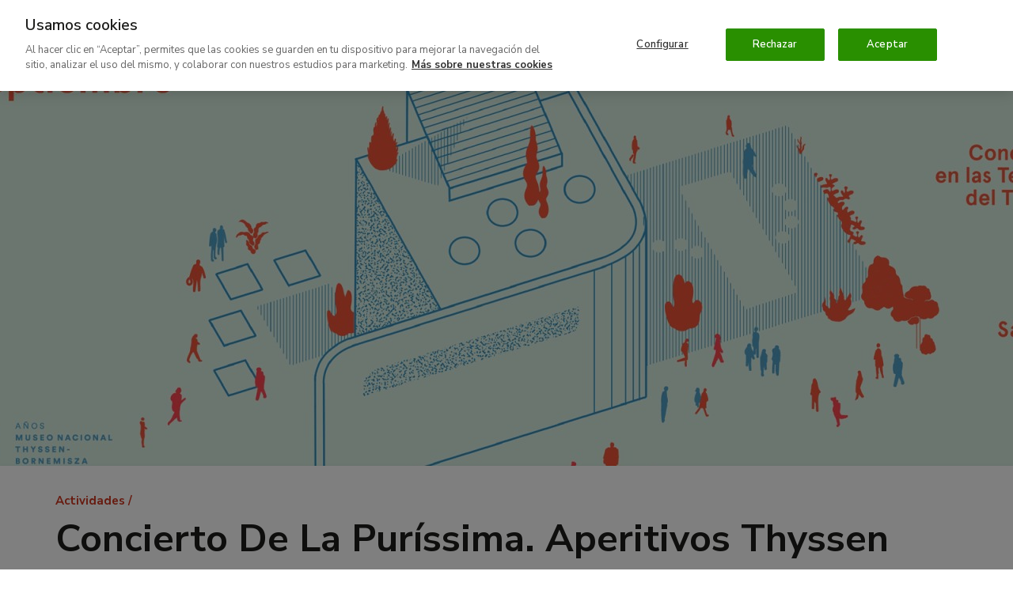

--- FILE ---
content_type: text/html; charset=UTF-8
request_url: https://www.museothyssen.org/actividades/concierto-purissima-aperitivos-thyssen
body_size: 15557
content:
<!DOCTYPE html>
<html lang="es" dir="ltr" prefix="og: https://ogp.me/ns#">
<head>

  <meta charset="utf-8" />
<meta name="description" content="Julia de Castro es la voz cantante de De La Puríssima, una cupletera contemporánea e innovadora que, en esta ocasión junto con los músicos Miguel Rodrigá..." />
<meta name="geo.placename" content="Museo Nacional Thyssen-Bornemisza Madrid" />
<link rel="canonical" href="https://www.museothyssen.org/actividades/concierto-purissima-aperitivos-thyssen" />
<link rel="shortlink" href="https://www.museothyssen.org/node/19928" />
<link rel="image_src" href="https://www.museothyssen.org/sites/default/files/styles/16x9_social_share/public/imagen/2018-06/aperitivos_purisima.jpg?h=a474502d" />
<meta name="referrer" content="no-referrer" />
<meta property="og:site_name" content="Museo Nacional Thyssen-Bornemisza" />
<meta property="og:type" content="article" />
<meta property="og:url" content="https://www.museothyssen.org/actividades/concierto-purissima-aperitivos-thyssen" />
<meta property="og:title" content="Actividad - Concierto De La Puríssima. Aperitivos Thyssen" />
<meta property="og:description" content="Julia de Castro es la voz cantante de De La Puríssima, una cupletera contemporánea e innovadora que, en esta ocasión junto con los músicos Miguel Rodrigá..." />
<meta property="og:image" content="https://www.museothyssen.org/sites/default/files/styles/16x9_social_share/public/imagen/2018-06/aperitivos_purisima.jpg?h=a474502d" />
<meta property="og:image:width" content="1200" />
<meta property="og:image:height" content="675" />
<meta property="place:location:longitude" content="-5.4429" />
<meta property="place:location:latitude" content="36.1254" />
<meta property="og:street_address" content="Paseo del Prado, 8" />
<meta property="og:locality" content="Madrid" />
<meta property="og:region" content="Madrid" />
<meta property="og:country_name" content="Spain" />
<meta name="twitter:card" content="summary_large_image" />
<meta name="twitter:site" content="@museothyssen" />
<meta name="twitter:title" content="Actividad - Concierto De La Puríssima. Aperitivos Thyssen" />
<meta name="twitter:description" content="Julia de Castro es la voz cantante de De La Puríssima, una cupletera contemporánea e innovadora que, en esta ocasión junto con los músicos Miguel Rodrigá..." />
<meta name="twitter:image" content="https://www.museothyssen.org/sites/default/files/styles/16x9_social_share/public/imagen/2018-06/aperitivos_purisima.jpg?h=a474502d" />
<meta name="Generator" content="Drupal 10 (https://www.drupal.org)" />
<meta name="MobileOptimized" content="width" />
<meta name="HandheldFriendly" content="true" />
<meta name="viewport" content="width=device-width, initial-scale=1.0" />
<script type="application/ld+json">{"@context":"http://schema.org","@type":"WebSite","url":"https://www.museothyssen.org/actividades/concierto-purissima-aperitivos-thyssen","name":"Museo Nacional Thyssen-Bornemisza","potentialAction":{"@type":"SearchAction","target":"https://www.museothyssen.org/buscador?key={search_term_string}&amp;src=google","query-input":"required name=search_term_string"}}</script>
<script type="application/ld+json">{"@context":"http://schema.org","@type":"Organization","name":"Museo Nacional Thyssen-Bornemisza","url":"https://www.museothyssen.org/actividades/concierto-purissima-aperitivos-thyssen","logo":"https://www.museothyssen.org/themes/thyssen/img/logo.svg","contactPoint":{"@type":"ContactPoint","telephone":"+34-91-791-1370","contactType":"customer service"},"sameAs":["https://www.facebook.com/museothyssen/","https://twitter.com/museothyssen","https://es.pinterest.com/museothyssen/","https://www.youtube.com/user/thyssenmuseum","https://www.instagram.com/museothyssen/","https://open.spotify.com/user/museothyssenmad"]}</script>
<script>
          window.dataLayer = window.dataLayer || [];
          dataLayer.push({"content_id":"19928","content_type":"actividad","content_title":"Concierto De La Pur\u00edssima. Aperitivos Thyssen \u0026nbsp;\r\n","content_taxonomy":{"actividad_tipo":[{"tid":"6966","name":"Concierto"}],"actividad_publicos":[{"tid":"4266","name":"P\u00fablico general"}]},"user_id":0,"user_roles":"anonymous","user_logged":false});
      </script>
<script type="application/ld+json">{"@context":"http://schema.org","@type":"Event","name":"Concierto De La Pur\u00edssima. Aperitivos Thyssen &nbsp;\r\n","url":"https://www.museothyssen.org/actividades/concierto-purissima-aperitivos-thyssen","identifier":"19928","description":"Julia de Castro es la voz cantante de De La Pur\u00edssima, una cupletera contempor\u00e1nea e innovadora que, en esta ocasi\u00f3n junto con los m\u00fasicos Miguel Rodrig\u00e1\u00f1ez (contrabajo y la otra mitad de la formaci\u00f3n originaria) e Ithamar Di Marco (electr\u00f3nica y guitarra), traen a los #AperitivosThyssen su estilo provocador, que va desde el jazz al cupl\u00e9, pasando por el pop y la canci\u00f3n napolitana, e incluso la electr\u00f3nica. Cuentan con una potente puesta en escena que seduce y atrae desde el primer momento del show a trav\u00e9s de sus letras apasionadas y su \u2018neorrealismo madrile\u00f1o\u2019.\r\n","startDate":"2018-09-08","endDate":"2018-09-08","location":{"@type":"Place","name":"Las Terrazas","address":{"@type":"PostalAddress","streetAddress":"Paseo del Prado, 8","addressLocality":"Madrid","postalCode":"28014","addressCountry":"ES"}},"image":"https://www.museothyssen.org/sites/default/files/imagen/2018-06/aperitivos_purisima.jpg"}</script>
<link rel="icon" href="/themes/thyssen/favicon.ico" type="image/vnd.microsoft.icon" />
<link rel="alternate" hreflang="es" href="https://www.museothyssen.org/actividades/concierto-purissima-aperitivos-thyssen" />
<link rel="alternate" hreflang="en" href="https://www.museothyssen.org/en/activities/purissima-concert-thyssen-aperitifs" />
<style media="all">
      .header-img {
        background-image: url("https://www.museothyssen.org/sites/default/files/styles/header_small/public/imagen/2018-06/aperitivos_purisima.jpg?h=a474502d");
      }
      @media (min-width: 768px) {
        .header-img {
          background-image: url("https://www.museothyssen.org/sites/default/files/styles/header_medium/public/imagen/2018-06/aperitivos_purisima.jpg?h=a474502d");
        }
      }
      @media (min-width: 1200px) {
        .header-img {
          background-image: url("https://www.museothyssen.org/sites/default/files/styles/header_large/public/imagen/2018-06/aperitivos_purisima.jpg?h=a474502d");
        }
      }
      @media (min-width: 1440px) {
        .header-img {
          background-image: url("https://www.museothyssen.org/sites/default/files/styles/header_extralarge/public/imagen/2018-06/aperitivos_purisima.jpg?h=a474502d");
        }
      }
    </style>
<style media="all">.frame--11631 { background-image: url("https://www.museothyssen.org/sites/default/files/styles/fondo_promo/public/imagen/obras/1971.2_bailarina-basculando-bailarina-verde.jpg?h=14fbfc18"); }</style>

  <title>Actividad - Concierto De La Puríssima. Aperitivos Thyssen . Museo Nacional Thyssen-Bornemisza</title>

  <!-- Datalayer and consent mode -->
  <script>
    function gtag () {
      dataLayer.push(arguments)
    }
    window.dataLayer = window.dataLayer || [];
    gtag('set', 'developer_id.dNzMyY2', true);
    gtag('consent', 'default', {
      ad_storage: 'denied',
      analytics_storage: 'denied',
      wait_for_update: 500
    });
    gtag("set", "ads_data_redaction", true);
  </script>

        <!-- Google Optimize -->
    <script src="https://www.googleoptimize.com/optimize.js?id=GTM-M9Z7FTF"></script>
  
      <!-- Cookie Pro -->
    <script type="text/javascript" src="https://cookie-cdn.cookiepro.com/consent/8b27ec5b-6f52-4aa3-9484-ebad9de6eab7/OtAutoBlock.js" ></script>
    <script src="https://cookie-cdn.cookiepro.com/scripttemplates/otSDKStub.js" data-document-language="true" type="text/javascript" charset="UTF-8" data-domain-script="8b27ec5b-6f52-4aa3-9484-ebad9de6eab7" ></script>
    <script type="text/javascript">
      function OptanonWrapper() {
        const vimeoIframes = document.querySelectorAll('iframe[src*="player.vimeo.com"]');
        if (OnetrustActiveGroups.indexOf('C0002') != -1) {
          gtag('consent', 'update', { 'analytics_storage': 'granted' })
          // Remove "Do not track" from vimeo iframes.
          vimeoIframes.forEach((iframe) => {
            var url = new URL(iframe.src);
            url.searchParams.delete('dnt');
            iframe.src = url.toString();
          });
        }
        else {
          // Set "Do not track" to vimeo iframes.
          vimeoIframes.forEach((iframe) => {
            var url = new URL(iframe.src);
            url.searchParams.set('dnt', 1);
            iframe.src = url.toString();
          });
        }
        if (OnetrustActiveGroups.indexOf('C0004') != -1) {
          gtag('consent', 'update', { 'ad_storage': 'granted' })
          Drupal.attachBehaviors();
        }
      }
    </script>
  
  <link rel="stylesheet" media="all" href="/sites/default/files/css/css_qBHQ7drvTgslNDUAvf-BrWClB9Tv-eyEiG9p4iR2Ot0.css?delta=0&amp;language=es&amp;theme=thyssen&amp;include=eJxtjlEKwzAMQy-UNUcqTuI2pq6TxQ4st18Za8egf9ITSNKhhrsPoOgsD1WUPzNDt9IIDhg3lOTwZUyy-dR6BZ6-1pWwdI1gOOMOxD7hAp3NoRjZOGDA5CNUoyLXUEZI2B60r65Cg7VBzXo2_8jUpfbApBmTe3aK2-fBpWYSstugFh4LMd-FbzLvYs0" />
<link rel="stylesheet" media="all" href="/sites/default/files/css/css_BQF6-Sl24undu-IkCf20zUMVfTktdRG00tnHTpb-Vc8.css?delta=1&amp;language=es&amp;theme=thyssen&amp;include=eJxtjlEKwzAMQy-UNUcqTuI2pq6TxQ4st18Za8egf9ITSNKhhrsPoOgsD1WUPzNDt9IIDhg3lOTwZUyy-dR6BZ6-1pWwdI1gOOMOxD7hAp3NoRjZOGDA5CNUoyLXUEZI2B60r65Cg7VBzXo2_8jUpfbApBmTe3aK2-fBpWYSstugFh4LMd-FbzLvYs0" />

  

      <!-- Google Tag Manager -->
    <script data-cookieconsent="ignore">(function(w,d,s,l,i){w[l]=w[l]||[];w[l].push({'gtm.start':
      new Date().getTime(),event:'gtm.js'});var f=d.getElementsByTagName(s)[0],
      j=d.createElement(s),dl=l!='dataLayer'?'&l='+l:'';j.async=true;j.src=
      'https://www.googletagmanager.com/gtm.js?id='+i+dl;f.parentNode.insertBefore(j,f);
    })(window,document,'script','dataLayer','GTM-54DS247');</script>
  
  <!-- Listener para permitir comunicación desde los iframes de visitas virtuales -->
  <script>
    window.addEventListener('message', function(event) {
      if (
            event.origin.match(/^http[s]?:\/\/.+\.(museothyssen|educathyssen)\.org$/)
         || event.origin.match(/^http[s]?:\/\/.+\.s3\.amazonaws\.com/)
         || event.origin.match(/^http[s]?:\/\/(thyssen|educa)\.ddev\.site$/)
      ) {
        if (event.data.message === 'sceneChange') {
          window.dataLayer.push({
            'event': 'VirtualPageview',
            'virtualPageURL': window.location.pathname + '/iframe' + event.data.pathname.trim() + '/' + event.data.scene.name,
            'virtualPageTitle': event.data.title + ' - ' + (event.data.scene.title ? event.data.scene.title : event.data.scene.tooltip),
            'virtualPageXML': event.data.xmlname
          });
        }
      }
    }, false);
  </script>

  <link rel="apple-touch-icon" sizes="180x180" href="/themes/thyssen/favicons/apple-touch-icon.png">
  <link rel="icon" type="image/png" sizes="32x32" href="/themes/thyssen/favicons/favicon-32x32.png">
  <link rel="icon" type="image/png" sizes="16x16" href="/themes/thyssen/favicons/favicon-16x16.png">
  <link rel="manifest" href="/themes/thyssen/favicons/site.webmanifest">
  <link rel="mask-icon" href="/themes/thyssen/favicons/safari-pinned-tab.svg" color="#5bbad5">
  <meta name="msapplication-TileColor" content="#ffffff">
  <meta name="theme-color" content="#ffffff">
  <meta name="msapplication-config" content="/themes/thyssen/favicons/browserconfig.xml" />

</head>
<body class=" t-page-sin-seccion">

  <noscript>
    <link rel="stylesheet" media="all" href="/themes/thyssen/dist/css/noscript.css"> 
  </noscript>

      <!-- Google Tag Manager versión no-script -->
    <noscript>
      <iframe
        title="Google Tag manager script"
        src="https://www.googletagmanager.com/ns.html?id=GTM-54DS247"
        height="0" width="0" style="display:none;visibility:hidden">
      </iframe>
    </noscript>
  
  
    <div class="dialog-off-canvas-main-canvas" data-off-canvas-main-canvas>
    

<div class="content">

  
            
<header class="site-header js-site-header " role="banner">

  <button class="hamburger hidden-lg-up js-sidebar-toggle" data-sidebar="sidebar-menu" aria-haspopup="true" aria-expanded="false">
      <span alt="Icono menu" class="icon icon--menu">
    <svg width="15" height="12" viewBox="0 0 15 12" xmlns="http://www.w3.org/2000/svg">
    <path d="M0 10v2h15v-2H0zm0-5v2h15V5H0zm0-5v2h15V0H0z"/>
</svg>

  </span>

    <span class="hamburguer-text u-sr-only">
      Menú
    </span>
  </button>

  
  <a href="/" title="Home" rel="home" class="site-header__logo gtm-logo-header">
      <img src="/themes/thyssen/img/thyssen-bornemisza-museo-nacional.svg?v=26112020" alt="Thyssen-Bornemisza Museo Nacional" />

  </a>

    <a href="https://www.museothyssen.org/buscador" class="site-header__search gtm-menu gtm-menu--search">
    <span class="u-sr-only">
      Buscar
    </span>
      <span alt="Icono lupa" class="icon icon--lupa">
    <svg viewBox="0 0 15 15" xmlns="http://www.w3.org/2000/svg" width="15" height="15">
    <path d="M8.692 1.928c2.32 0 4.396 1.411 4.396 4.092 0 2.737-2.09 4.16-4.396 4.16-2.307 0-4.397-1.423-4.397-4.16 0-2.68 2.077-4.092 4.397-4.092zm0-1.928C5.659 0 2.384 1.96 2.384 6.02c0 1.655.531 2.964 1.367 3.94L0 13.612 1.327 15l3.915-3.807a6.894 6.894 0 0 0 3.45.915c3.045 0 6.308-1.993 6.308-6.088C15 1.96 11.725 0 8.692 0z"/>
</svg>

  </span>

  </a>

  <a href="#main_content" class="u-sr-only u-sr-only-focusable">
    Ir al contenido principal
  </a>

  <div class="site-header__menu">
          <div class="site-header__menu-top">
        <div class="site-header__menu-top-nav">
                                <nav aria-labelledby="block-thyssen-top-menu-title" id="block-thyssen-top-menu">
            
  <p class="visually-hidden" id="block-thyssen-top-menu-title">Navegación superior</p>
  

        
    <a href="https://www.museothyssen.org/acerca-museo" title="" id="" name="" rel="" class="site-submenu-item site-submenu-item--secondary gtm-menu gtm-menu--secondary" style="" target="" accesskey="" data-drupal-link-system-path="node/18363">Acerca del museo</a>
    <a href="https://www.museothyssen.org/apoyo" title="" id="" name="" rel="" class="site-submenu-item site-submenu-item--secondary gtm-menu gtm-menu--secondary" style="" target="" accesskey="" data-drupal-link-system-path="node/9126">Patrocinio y colaboración</a>
    <a href="https://www.museothyssen.org/amigos-thyssen" title="" id="" name="" rel="" class="site-submenu-item--primary site-submenu-item gtm-menu gtm-menu--secondary" style="" target="" accesskey="" data-drupal-link-system-path="node/24018">Amigos</a>
    <a href="https://tienda.museothyssen.org" title="" id="" name="" rel="" class="site-submenu-item--primary site-submenu-item gtm-menu gtm-menu--secondary" style="" target="" accesskey="">Tienda</a>
    <a href="https://entradas.museothyssen.org" title="" id="" name="" rel="" class="site-submenu-item--primary site-submenu-item gtm-menu gtm-menu--secondary" style="" target="" accesskey="">Entradas</a>

  </nav>

<div class="language-switcher-language-url u-display-inline-block@xs hidden-md-down" role="navigation" aria-label="Cambio de idioma">
  
      

<a href="https://www.museothyssen.org/en/activities/purissima-concert-thyssen-aperitifs" class="language-switcher gtm-menu gtm-menu--language" hreflang="en" data-drupal-link-system-path="node/19928">English</a>
  </div>


        </div>
      </div>
          <div class="u-width-100 block block-system-menu-blockmain">
  
    
      <nav class="site-nav" aria-label="Menú principal">

          <a href="https://www.museothyssen.org/visita" title="" id="" name="" rel="" class="site-nav__menu-item gtm-menu gtm-menu--main" style="" target="" accesskey="" data-drupal-link-system-path="node/6036">Visita</a>
          <a href="https://www.museothyssen.org/coleccion" title="" id="" name="" rel="" class="site-nav__menu-item gtm-menu gtm-menu--main" style="" target="" accesskey="" data-drupal-link-system-path="node/5981">Colección</a>
          <a href="https://www.museothyssen.org/exposiciones" title="" id="" name="" rel="" class="site-nav__menu-item gtm-menu gtm-menu--main" style="" target="" accesskey="" data-drupal-link-system-path="node/6021">Exposiciones</a>
          <a href="https://www.museothyssen.org/actividades" title="" id="" name="" rel="" class="site-nav__menu-item is-active gtm-menu gtm-menu--main" style="" target="" accesskey="" data-drupal-link-system-path="node/11796">Actividades</a>
          <a href="https://www.educathyssen.org" title="" id="" name="" rel="" class="site-nav__menu-item gtm-menu gtm-menu--main" style="" target="" accesskey="">Educación</a>
  
    <a href="https://www.museothyssen.org/buscador" class="site-nav__menu-item gtm-menu gtm-menu--main gtm-menu--search">
    <span class="u-sr-only">
      Buscar
    </span>
      <span alt="Icono lupa" class="icon icon--lupa">
    <svg viewBox="0 0 15 15" xmlns="http://www.w3.org/2000/svg" width="15" height="15">
    <path d="M8.692 1.928c2.32 0 4.396 1.411 4.396 4.092 0 2.737-2.09 4.16-4.396 4.16-2.307 0-4.397-1.423-4.397-4.16 0-2.68 2.077-4.092 4.397-4.092zm0-1.928C5.659 0 2.384 1.96 2.384 6.02c0 1.655.531 2.964 1.367 3.94L0 13.612 1.327 15l3.915-3.807a6.894 6.894 0 0 0 3.45.915c3.045 0 6.308-1.993 6.308-6.088C15 1.96 11.725 0 8.692 0z"/>
</svg>

  </span>

  </a>

</nav>

  </div>


  </div>

</header>

      <div id="sidebar-menu" class="main-menu o-sidebar js-sidebar">

    <div class="o-sidebar__actions">
    <button type="button" aria-label="Cerrar"  class="main-menu__close js-sidebar-toggle" data-sidebar="sidebar-menu" title="Cerrar">
        <span alt="Icono cruz" class="icon icon--cruz">
    <svg viewBox="0 0 13 12" xmlns="http://www.w3.org/2000/svg" width="13" height="12">
    <path d="M12.214 1.714L10.786.286 6.5 4.57 2.214.286.786 1.714 5.07 6 .786 10.286l1.428 1.428L6.5 7.43l4.286 4.284 1.428-1.428L7.93 6l4.284-4.286z"/>
</svg>

  </span>

      <span class="u-sr-only">
        Cerrar
      </span>
    </button>
  </div>

    <div class="u-width-100 block block-system-menu-blockmain">
  
    
      <nav class="u-mb+@xs" aria-label="Menú principal - versión móvil">
  <ul data-region="navbar_mobile" class="main-menu__items">
          <li class="main-menu__item">
                <a href="https://www.museothyssen.org/visita" title="" id="" name="" rel="" class="main-menu__link gtm-menu gtm-menu--main" style="" target="" accesskey="" data-drupal-link-system-path="node/6036">Visita</a>
      </li>
          <li class="main-menu__item">
                <a href="https://www.museothyssen.org/coleccion" title="" id="" name="" rel="" class="main-menu__link gtm-menu gtm-menu--main" style="" target="" accesskey="" data-drupal-link-system-path="node/5981">Colección</a>
      </li>
          <li class="main-menu__item">
                <a href="https://www.museothyssen.org/exposiciones" title="" id="" name="" rel="" class="main-menu__link gtm-menu gtm-menu--main" style="" target="" accesskey="" data-drupal-link-system-path="node/6021">Exposiciones</a>
      </li>
          <li class="main-menu__item">
                <a href="https://www.museothyssen.org/actividades" title="" id="" name="" rel="" class="main-menu__link is-active gtm-menu gtm-menu--main" style="" target="" accesskey="" data-drupal-link-system-path="node/11796">Actividades</a>
      </li>
          <li class="main-menu__item">
                <a href="https://www.educathyssen.org" title="" id="" name="" rel="" class="main-menu__link gtm-menu gtm-menu--main" style="" target="" accesskey="">Educación</a>
      </li>
      </ul>
</nav>

  </div>
<nav aria-labelledby="block-thyssen-top-menu-mobile-title" id="block-thyssen-top-menu-mobile">
            
  <p class="visually-hidden" id="block-thyssen-top-menu-mobile-title">Thyssen - Navegación superior</p>
  

        <div class="u-grid u-gap@xs u-ph@xs u-mb@xs">

    
            <a href="https://www.museothyssen.org/acerca-museo" title="" id="" name="" rel="" class="site-submenu-item site-submenu-item--secondary gtm-menu gtm-menu--secondary" style="" target="" accesskey="" data-drupal-link-system-path="node/18363">Acerca del museo</a>
            <a href="https://www.museothyssen.org/apoyo" title="" id="" name="" rel="" class="site-submenu-item site-submenu-item--secondary gtm-menu gtm-menu--secondary" style="" target="" accesskey="" data-drupal-link-system-path="node/9126">Patrocinio y colaboración</a>
            <a href="https://www.museothyssen.org/amigos-thyssen" title="" id="" name="" rel="" class="site-submenu-item--primary site-submenu-item gtm-menu gtm-menu--secondary" style="" target="" accesskey="" data-drupal-link-system-path="node/24018">Amigos</a>
            <a href="https://tienda.museothyssen.org" title="" id="" name="" rel="" class="site-submenu-item--primary site-submenu-item gtm-menu gtm-menu--secondary" style="" target="" accesskey="">Tienda</a>
            <a href="https://entradas.museothyssen.org" title="" id="" name="" rel="" class="site-submenu-item--primary site-submenu-item gtm-menu gtm-menu--secondary" style="" target="" accesskey="">Entradas</a>
  
</div>

  </nav>
<div class="language-switcher-language-url u-ph@xs u-mb@xs block block-language-blocklanguage-content" role="navigation" aria-label="Cambio de idioma">
  
    
      

<a href="https://www.museothyssen.org/en/activities/purissima-concert-thyssen-aperitifs" class="language-switcher gtm-menu gtm-menu--language" hreflang="en" data-drupal-link-system-path="node/19928">English</a>
  </div>



</div>
<div class="o-sidebar-bg js-sidebar-bg"></div>
      
  <main class="site-main" id="main_content" role="main">
          
                <div data-drupal-messages-fallback class="hidden"></div>
<div class="block block-system-main-block">
  
    
      

<article aria-labelledby="titulo-actividad">

  

      <div class="u-relative">
      <div class="header-img header-img--lg hidden-print js-header-img">
        <div class="header-img__overlay js-header-img-overlay"></div>
      </div>
      
    </div>
  
  <header class="page-header">
    <div class="page-header__container">

      <div class="block block-system-breadcrumb-block">
  
    
        <nav aria-labelledby="breadcrumbs">
    <span id="breadcrumbs" class="visually-hidden">Ruta de navegación</span>
    <ul class="page-header__breadcrumbs">
              <li>
                      <a class="page-header__breadcrumb" href="https://www.museothyssen.org/actividades">Actividades</a>
                  </li>
          </ul>
  </nav>

  </div>


      <h1 class="page-header__title" id="titulo-actividad">
                  Concierto De La Puríssima. Aperitivos Thyssen &nbsp;

              </h1>

              <div class="page-header__leading">
          <div class="page-header__leading-wrapper">
                  <a href="/buscador/tipo/actividad/tipo-actividad/concierto-6966">Concierto</a>
  
                                          -                 8 de septiembre de 2018
                                    </div>
        </div>
      
      
    </div>
  </header>

  

  <div class="u-bg-gray u-pv@xs u-pv+@md">
    <div class="container">
      <div class="row u-mb@xs u-mb++@md">
        <div class="col-md-4 col-md-push-8 col-lg-3 col-lg-push-9">

                    
                      <div class="u-mb@xs u-mb+@md hidden-print">

                            
                                            <a href="/sites/default/files/document/2018-07/APERITIVOS_THYSSEN_FINAL.pdf" target="_blank" class="btn btn-primary-outline btn-block btn--icon-right">Descargar folleto   <span alt="Icono descargar" class="icon icon--descargar">
    <svg viewBox="0 0 18 15" xmlns="http://www.w3.org/2000/svg" width="18" height="15">
    <path d="M4 7v2-2z" stroke="#ffffff00"/>
    <path d="M10.125.125h-2.25v5.75L7.25 5.25h-2v2l2.5 2.5h.125v.125h2.25v-.23C10.93 9.257 12.147 7.89 13 7.25v-2h-2a18.17 18.17 0 0 0-.875.71V.125z"/>
    <path d="M1.875 9.125v4h14.25v-4h1.75v5.75H.125v-5.75h1.75z"/>
</svg>

  </span>
</a>
              
                            
            </div>
          
          
          

        </div>
        <div class="col-md-8 col-md-pull-4 col-lg-pull-3">
          <div class="u-mb@xs u-mb+@md">
            <div class="field--text-long u-display-inline"><p>Julia de Castro es la voz cantante de De La Puríssima, una cupletera contemporánea e innovadora que, en esta ocasión junto con los músicos Miguel Rodrigáñez (contrabajo y la otra mitad de la formación originaria) e Ithamar Di Marco (electrónica y guitarra), traen a los #AperitivosThyssen su estilo provocador, que va desde el jazz al cuplé, pasando por el pop y la canción napolitana, e incluso la electrónica. Cuentan con una potente puesta en escena que seduce y atrae desde el primer momento del show a través de sus letras apasionadas y su ‘neorrealismo madrileño’.</p></div>
          </div>

          
                                <div class="u-mb@xs u-mb+@md">
              <div class="field--text-long u-display-inline"><section aria-label="Con la colaboración de" class="sponsors"><div class="sponsors__group"><h3 class="sponsors__group__title">Con la colaboración de:</h3><div data-embed-button="media_browser" data-entity-embed-display="entity_reference:entity_reference_entity_view" data-entity-embed-display-settings="{&quot;view_mode&quot;:&quot;link&quot;}" data-entity-type="media" data-entity-uuid="63b27ab5-59b5-4f55-87cc-373c2f7f2e54" data-langcode="es" class="embedded-entity u-display-inline"><div class="media-image"><a aria-label="banner" title="heineken" href="https://www.museothyssen.org/apoyo/apoyo-empresarial/empresas-participantes/heineken"><div class="field--image u-display-inline"><img src="/sites/default/files/imagen/2017-06/heineken.jpg" width="80" height="57" alt="Heineken" title="Heineken" loading="lazy"></div></a></div></div></div></section></div>
            </div>
          
                    
        </div>
      </div>

      
      
      






      

      
    </div>

    

    <div class="container">

      <div class="field--entity-reference-revisions"><div><div class="u-mb+@md"><div class="row"><div class="col-xs-12"><div class="card u-width-100"><div class="promo promo--no-link frame frame--11631"><div class="promo__body"><div class="field--text-long u-display-inline"><div class="row u-display-flex@md u-align-items-center@md"><div class="col-md-4 col-lg-5 u-mb@xs u-mb0@md"><h4 class="promo__title">Únete a la comunidad de Amigos Thyssen</h4><div class="promo__text u-mb@xs"><p>Entra gratis, visita nuestras exposiciones antes que nadie y disfruta de un amplio calendario de actividades exclusivas.</p></div></div><div class="col-md-4 u-mb@xs u-mb0@md"><img class="img-fluid" src="/sites/default/files/styles/width_600/public/imagen/2024-05/THYSSEN_SOBREAMIGOS_03_HZ_Tarjetas_03_0.png" alt="Programa de Amigos del Museo Thyssen-Bornemisza"></div><div class="col-md-4 col-lg-3"><div class="price u-mb---@xs"><div class="price__label">Desde</div><div class="price__price">90 €</div><div class="price__right"><div class="price__text">al año</div></div></div><div class="discount u-mb@xs"><strong>72 €</strong> desgravables</div><p><a class="btn btn-secondary btn-block gtm-banner" href="/amigos-thyssen" title="Hazte Amigo">Únete</a></p></div></div></div></div></div></div></div></div></div></div></div>

      <div class="u-mb++@xs u-mb+++@md">
        
    <section aria-label="Productos en la tienda">
      <div class="container">
                  <h2 class="titulo-seccion">
            Productos y publicaciones
          </h2>
        
        <div class="row row--abajo">
                                    <div class="col-md-3 u-mb+@xs u-mb++@md">
                <div class="card animate">
                  <a href=" https://tienda-museothyssen.myshopify.com/products/catalogo-la-maquina-magritte " class="product gtm-tienda-snippet gtm-shop-products--product" title="La máquina Magritte: Catálogo de la exposición (español + inglés)" aria-label="La máquina Magritte: Catálogo de la exposición (español + inglés)">
                                          <div class="product__media">
                        <img class="product__img" src="https://cdn.shopify.com/s/files/1/0629/4221/6345/files/pp00244_catalogo_la_maquina_magritte_to.jpg?v=1715620046" alt="La máquina Magritte: Catálogo de la exposición (español + inglés)" loading="lazy" />
                      </div>
                    
                    <div class="product__body">
                      <h4 class="product__title">
                        La máquina Magritte: Catálogo de la exposición (español + inglés)
                      </h4>

                      <p class="product__text u-text-right@xs u-text-left@print">
                                                  <span class="u-text-emphatised">
                                                              <span class="product__price">
                                  <span>
                                    29,90 €
                                  </span>
                                </span>
                                                        </span>
                                              </p>
                    </div>
                  </a>
                </div>
              </div>
                              </div>

                  <div class="u-text-center@xs">
            <a href="https://tienda.museothyssen.org/" class="btn btn-primary-outline btn-lg gtm-shop-products--shop">
              Visitar tienda online
            </a>
          </div>
              </div>
    </section>

      </div>

      
    </div>

  </div>
</article>

  </div>


                    </main>

            
<footer class="footer">
  <div class="footer-logo">
          <img src="/themes/thyssen/img/thyssen-bornemisza-museo-nacional-inverse.svg?v=03102022" alt="Thyssen-Bornemisza Museo Nacional" class="footer-logo__img">
      </div>

    <section class="u-pv+@xs u-pv++@md u-border-bottom-black/10" aria-label="Navegación secundaria">
    <div class="container">
        <nav aria-labelledby="block-thyssen-secondary-menu-title" id="block-thyssen-secondary-menu">
            
  <p class="visually-hidden" id="block-thyssen-secondary-menu-title">Navegación secundaria</p>
  

        <ul data-region="footer" class="footer__menu footer__menu--primary">
      <li class="footer__menu__item">
      <a href="/thyssenmultimedia" title="" id="thyssenmultimedia" name="" rel="" class="footer__menu__link gtm-footer gtm-footer--main" style="" target="" accesskey="">#Thyssenmultimedia</a>
    </li>
      <li class="footer__menu__item">
      <a href="https://www.museothyssen.org/sala-prensa" title="Sala de prensa" id="sala-prensa" name="" rel="" class="footer__menu__link gtm-footer gtm-footer--main" style="" target="" accesskey="" data-drupal-link-system-path="node/9091">Sala de prensa</a>
    </li>
      <li class="footer__menu__item">
      <a href="/eventos-corporativos" title="Eventos corporativos" id="eventos-corporativos" name="" rel="" class="footer__menu__link gtm-footer gtm-footer--main" style="" target="" accesskey="">Eventos corporativos</a>
    </li>
      <li class="footer__menu__item">
      <a href="https://www.museothyssen.org/profesionales-turismo" title="Profesionales de turismo" id="profesionales-turismo" name="" rel="" class="footer__menu__link gtm-footer gtm-footer--main" style="" target="" accesskey="" data-drupal-link-system-path="node/9121">Profesionales de turismo</a>
    </li>
      <li class="footer__menu__item">
      <a href="/empleo" title="Trabaja con nosotros" id="trabajar-con-nosotros" name="" rel="" class="footer__menu__link gtm-footer gtm-footer--main" style="" target="" accesskey="">Trabaja con nosotros</a>
    </li>
      <li class="footer__menu__item">
      <a href="/newsletter" title="Newsletter" id="newsletter" name="" rel="" class="footer__menu__link gtm-footer gtm-footer--main" style="" target="" accesskey="">Boletín</a>
    </li>
  </ul>

  </nav>


    </div>
  </section>
  
  <div class="u-pv+@xs u-border-bottom-black/10">
    <div class="container">
      <div class="u-flex@xl u-gap@xl u-items-center@xl u-justify-between@xl">
        <section class="u-mb+@xs u-mb0@xl" aria-label="Enlaces al Museo Nacional Thyssen-Bornemisza en redes sociales" role="complementary">
          <div class="footer__menu footer__menu--icons">
            <div class="u-flex u-flex-wrap u-items-center u-justify-center u-gap u-flex-nowrap@xl u-justify-start@xl">
              <div class="footer__menu__item">
                <a class="footer__menu__item__link gtm-footer gtm-footer--rrss gtm-footer--rrss--instagram" href="https://www.instagram.com/museothyssen/?hl=es" title="El Museo Nacional Thyssen-Bornemisza en Instagram" data-title="instagram">
                    <span alt="Icono instagram" class="icon icon--instagram">
    <svg width="24" height="24" viewBox="0 0 24 24" fill="none" xmlns="http://www.w3.org/2000/svg">
<g clip-path="url(#clip0_1_2257)">
<path fill-rule="evenodd" clip-rule="evenodd" d="M12 9.93164C13.1411 9.93164 14.0684 10.8593 14.0684 12C14.0684 13.1407 13.1408 14.0684 12 14.0684C10.8593 14.0683 9.93164 13.1407 9.93164 12C9.93164 10.8593 10.8589 9.93174 12 9.93164ZM12 10.7363C11.6649 10.7364 11.3434 10.8695 11.1064 11.1064C10.8695 11.3434 10.7363 11.6649 10.7363 12C10.7364 12.3351 10.8695 12.6566 11.1064 12.8936C11.3434 13.1305 11.6649 13.2637 12 13.2637C12.3351 13.2636 12.6566 13.1305 12.8936 12.8936C13.1305 12.6566 13.2637 12.3351 13.2637 12C13.2636 11.6649 13.1305 11.3434 12.8936 11.1064C12.6566 10.8695 12.3351 10.7363 12 10.7363Z" fill="black"/>
<path d="M14.0732 9.45117C14.1712 9.45129 14.2672 9.48071 14.3486 9.53516C14.4299 9.58963 14.4929 9.6674 14.5303 9.75781C14.5677 9.8483 14.5777 9.94791 14.5586 10.0439C14.5394 10.1399 14.4921 10.2286 14.4229 10.2979C14.3536 10.3669 14.2649 10.4135 14.1689 10.4326C14.073 10.4516 13.9732 10.4427 13.8828 10.4053C13.7924 10.3678 13.7156 10.3039 13.6611 10.2227C13.6066 10.1412 13.5772 10.0453 13.5771 9.94727C13.5772 9.67381 13.7627 9.45117 14.0732 9.45117Z" fill="black"/>
<path fill-rule="evenodd" clip-rule="evenodd" d="M13.6162 8C14.2482 8.00029 14.8548 8.25135 15.3018 8.69824C15.7485 9.14502 15.9996 9.75099 16 10.3828V13.6162C15.9995 14.248 15.7484 14.8539 15.3018 15.3008C14.8549 15.7477 14.2482 15.9994 13.6162 16H10.3838C9.75182 15.9995 9.14511 15.7486 8.69824 15.3018C8.25137 14.8548 8.00039 14.2482 8 13.6162V10.3828C8.0006 9.75105 8.25149 9.14498 8.69824 8.69824C9.14511 8.2514 9.75183 8.00048 10.3838 8H13.6162ZM10.3838 8.80469C10.1765 8.80464 9.97083 8.84551 9.7793 8.9248C9.58775 9.00412 9.4132 9.12001 9.2666 9.2666C9.12002 9.41319 9.00412 9.58777 8.9248 9.7793C8.84559 9.97065 8.8047 10.1757 8.80469 10.3828V13.6162C8.80464 13.8235 8.84549 14.0291 8.9248 14.2207C9.00404 14.412 9.12022 14.5859 9.2666 14.7324C9.41319 14.879 9.58775 14.9958 9.7793 15.0752C9.97081 15.1545 10.1765 15.1953 10.3838 15.1953H13.6162C14.035 15.1952 14.4373 15.0285 14.7334 14.7324C15.0293 14.4364 15.1952 14.0348 15.1953 13.6162V10.3828C15.1951 9.96437 15.0283 9.56348 14.7324 9.26758C14.4364 8.97157 14.0349 8.80478 13.6162 8.80469H10.3838Z" fill="black"/>
<path fill-rule="evenodd" clip-rule="evenodd" d="M12 0C18.6275 0 24 5.37248 24 12C24 18.6275 18.6275 24 12 24C5.37248 24 0 18.6275 0 12C0 5.37248 5.37248 0 12 0ZM12 0.799805C5.81432 0.799805 0.799805 5.81432 0.799805 12C0.799805 18.1857 5.81432 23.2002 12 23.2002C18.1857 23.2002 23.2002 18.1857 23.2002 12C23.2002 5.81432 18.1857 0.799805 12 0.799805Z" fill="black"/>
</g>
<defs>
<clipPath id="clip0_1_2257">
<rect width="24" height="24" fill="white"/>
</clipPath>
</defs>
</svg>

  </span>

                  <span class="u-sr-only">Instagram</span>
                </a>
              </div>
              <div class="footer__menu__item">
                <a class="footer__menu__item__link gtm-footer gtm-footer--rrss gtm-footer--rrss--facebook" href="https://www.facebook.com/MuseoThyssen/" title="El Museo Nacional Thyssen-Bornemisza en Facebook" data-title="facebook">
                    <span alt="Icono facebook" class="icon icon--facebook">
    <svg width="24" height="24" viewBox="0 0 24 24" xmlns="http://www.w3.org/2000/svg">
    <path d="M12 0C5.372 0 0 5.372 0 12s5.372 12 12 12 12-5.372 12-12S18.628 0 12 0zm0 .8C18.186.8 23.2 5.814 23.2 12c0 6.186-5.014 11.2-11.2 11.2C5.814 23.2.8 18.186.8 12 .8 5.814 5.814.8 12 .8zm-2.37 9.71v1.42h1.084v4.933h2.033V11.93h1.609l.12-1.42h-1.729V9.401c0-.381.378-.518.8-.518.421 0 .873.118.873.118l.271-1.454s-.576-.176-1.944-.176c-.84 0-1.328.29-1.683.715-.338.402-.35 1.05-.35 1.47v.954H9.63z"/>
</svg>

  </span>

                  <span class="u-sr-only">Facebook</span>
                </a>
              </div>
              <div class="footer__menu__item">
                <a class="footer__menu__item__link gtm-footer gtm-footer--rrss gtm-footer--rrss--x" href="https://x.com/MuseoThyssen" title="El Museo Nacional Thyssen-Bornemisza en X" data-title="x">
                    <span alt="Icono x" class="icon icon--x">
    <svg width="24" height="24" viewBox="0 0 24 24" xmlns="http://www.w3.org/2000/svg">
    <path d="M0 12C0 5.372 5.372 0 12 0s12 5.372 12 12-5.372 12-12 12S0 18.628 0 12zm23.2 0C23.2 5.814 18.186.8 12 .8 5.814.8.8 5.814.8 12c0 6.186 5.014 11.2 11.2 11.2 6.186 0 11.2-5.014 11.2-11.2zm-7.46-4l-2.979 3.462L16 16.176h-2.382l-2.181-3.174-2.731 3.174H8l3.123-3.63L8 8h2.382l2.066 3.006L15.033 8h.706zm-4.262 4.133l.316.453 2.156 3.083h1.084l-2.642-3.779-.316-.452-2.032-2.907H8.96l2.518 3.602z"/>
</svg>

  </span>

                  <span class="u-sr-only">X</span>
                </a>
              </div>
              <div class="footer__menu__item">
                <a class="footer__menu__item__link gtm-footer gtm-footer--rrss gtm-footer--rrss--youtube" href="https://www.youtube.com/user/thyssenmuseum" title="El Museo Nacional Thyssen-Bornemisza en YouTube" data-title="youtube">
                    <span alt="Icono youtube" class="icon icon--youtube">
    <svg width="24" height="24" viewBox="0 0 24 24" xmlns="http://www.w3.org/2000/svg">
    <path d="M12 0C5.372 0 0 5.372 0 12s5.372 12 12 12 12-5.372 12-12S18.628 0 12 0zm0 .8C18.186.8 23.2 5.814 23.2 12c0 6.186-5.014 11.2-11.2 11.2C5.814 23.2.8 18.186.8 12 .8 5.814 5.814.8 12 .8zm1.424 11.317l-1.895 1.158v-2.316l1.895 1.158zM9.528 9.065c-.93 0-1.685.754-1.685 1.684v2.737c0 .93.755 1.683 1.685 1.683l2.617.211 2.648-.21c.93 0 1.685-.754 1.685-1.684v-2.737c0-.93-.755-1.684-1.685-1.684 0 0-2.484-.21-2.648-.21-.104 0-2.617.21-2.617.21z"/>
</svg>

  </span>

                  <span class="u-sr-only">Youtube</span>
                </a>
              </div>
              <div class="footer__menu__item">
                <a class="footer__menu__item__link gtm-footer gtm-footer--rrss gtm-footer--rrss--tiktok" href="https://www.tiktok.com/@museothyssen" title="El Museo Nacional Thyssen-Bornemisza en TikTok" data-title="tiktok">
                    <span alt="Icono tiktok" class="icon icon--tiktok">
    <svg width="24" height="24" viewBox="0 0 24 24" xmlns="http://www.w3.org/2000/svg">
    <path fill-rule="evenodd" clip-rule="evenodd" d="M0 12C0 5.372 5.372 0 12 0s12 5.372 12 12-5.372 12-12 12S0 18.628 0 12zm23.2 0C23.2 5.814 18.186.8 12 .8 5.814.8.8 5.814.8 12c0 6.186 5.014 11.2 11.2 11.2 6.186 0 11.2-5.014 11.2-11.2zm-8.387-3.046c.32.32.754.5 1.206.5h.057a2.16 2.16 0 0 1 .233.005c.102.01.228.037.316.124a.528.528 0 0 1 .13.308c.012.092.012.19.012.265v.051c0 .076 0 .18-.012.28-.013.105-.044.236-.13.323-.092.092-.225.107-.325.11a2 2 0 0 1-.155-.006h-.014a1.843 1.843 0 0 0-.112-.006 3.104 3.104 0 0 1-1.706-.5v3.429a3.168 3.168 0 0 1-1.948 2.922 3.15 3.15 0 0 1-3.44-.686 3.166 3.166 0 0 1 2.232-5.4h.062c.066-.002.147-.003.222.003.1.01.223.035.31.123a.526.526 0 0 1 .13.306c.012.093.012.19.012.266v.025l.003.095v.001l.001.035c.002.05.004.105.001.16-.004.102-.023.237-.114.328-.09.09-.228.11-.332.116a1.915 1.915 0 0 1-.162 0l-.041-.002h-.003a1.703 1.703 0 0 0-1.666 1.053 1.714 1.714 0 0 0 1.244 2.332 1.703 1.703 0 0 0 1.75-.727c.188-.282.289-.612.289-.95V7.745a1.98 1.98 0 0 0-.005-.109l-.001-.02a2 2 0 0 1-.004-.158c.002-.1.018-.236.11-.328.088-.088.217-.114.32-.124a2.233 2.233 0 0 1 .294-.005h.057c.071-.001.162-.003.247.005.106.01.242.035.332.124.091.092.107.227.11.328a2 2 0 0 1-.004.158l-.002.02a1.712 1.712 0 0 0 .495 1.318z"/>
</svg>

  </span>

                  <span class="u-sr-only">TikTok</span>
                </a>
              </div>
              <div class="footer__menu__item">
                <a class="footer__menu__item__link gtm-footer gtm-footer--rrss gtm-footer--rrss--ivoox" href="https://www.ivoox.com/podcast-thyssen_sq_f11171405_1.html" title="El Museo Nacional Thyssen-Bornemisza en iVoox" data-title="ivoox">
                    <span alt="Icono ivoox" class="icon icon--ivoox">
    <svg width="24" height="24" viewBox="0 0 24 24" xmlns="http://www.w3.org/2000/svg">
    <path fill-rule="evenodd" clip-rule="evenodd" d="M0 12C0 5.372 5.372 0 12 0s12 5.372 12 12-5.372 12-12 12S0 18.628 0 12zm23.2 0C23.2 5.814 18.186.8 12 .8 5.814.8.8 5.814.8 12c0 6.186 5.014 11.2 11.2 11.2 6.186 0 11.2-5.014 11.2-11.2zM12.37 8.662a1.081 1.081 0 1 0 0-2.162 1.081 1.081 0 0 0 0 2.162zm.297.505H9v1.666h2.667V16.5h1.666V9.833s0-.666-.666-.666z"/>
</svg>

  </span>

                  <span class="u-sr-only">iVoox</span>
                </a>
              </div>
              <div class="footer__menu__item">
                <a class="footer__menu__item__link gtm-footer gtm-footer--rrss gtm-footer--rrss--linkedin" href="https://es.linkedin.com/company/fsp-thyssen-bornemisza" title="El Museo Nacional Thyssen-Bornemisza en LinkedIn" data-title="linkedin">
                    <span alt="Icono linkedin" class="icon icon--linkedin">
    <svg viewBox="0 0 24 24" xmlns="http://www.w3.org/2000/svg"><path fill-rule="evenodd" clip-rule="evenodd" d="M12 0C5.372 0 0 5.372 0 12s5.372 12 12 12 12-5.372 12-12S18.628 0 12 0Zm0 .8C18.186.8 23.2 5.814 23.2 12c0 6.186-5.014 11.2-11.2 11.2C5.814 23.2.8 18.186.8 12 .8 5.814 5.814.8 12 .8ZM9.107 8.56h5.965a.51.51 0 0 1 .518.504V15.1a.511.511 0 0 1-.518.505H9.107a.511.511 0 0 1-.517-.505V9.064a.51.51 0 0 1 .517-.504Zm.547 5.897h1.058v-3.181H9.654v3.18Zm.522-3.616h.007c.369 0 .598-.244.598-.55-.007-.311-.23-.549-.591-.549-.362 0-.598.238-.598.55 0 .305.23.55.584.55Zm3.29 3.616h1.058v-1.825c0-.977-.521-1.431-1.217-1.431-.561 0-.813.308-.953.525v-.45h-1.057c.014.298 0 3.18 0 3.18h1.057V12.68c0-.095.007-.19.035-.258.076-.19.25-.387.542-.387.383 0 .536.292.536.72v1.702Z"/></svg>
  </span>

                  <span class="u-sr-only">LinkedIn</span>
                </a>
              </div>
            </div>
          </div>
        </section>
        <section aria-label="Patrocinadores del Museo Nacional Thyssen-Bornemisza" role="complementary">
          <p class="footer__text">El Museo Nacional Thyssen-Bornemisza agradece la colaboración de:
          </p>
          <div class="u-flex u-flex-wrap u-items-center u-justify-center u-gap u-flex-nowrap">

                        <a href="/apoyo/apoyo-empresarial/empresas-participantes/fundacion-mutua-madrilena" class="footer__logo gtm-footer gtm-footer--sponsor gtm-footer--sponsor--fundacion-mutua-madrileña" title="Fundación Mutua Madrileña"  data-title="fundacion-mutua-madrileña">
              <img alt="Fundación Mutua Madrileña" src="/themes/thyssen/img/patrocinadores/fundacion-mutua-madrilena.svg?v=24022023" />
            </a>

            
                        <a href="/apoyo/apoyo-empresarial/empresas-participantes/mastercard" class="footer__logo gtm-footer gtm-footer--sponsor gtm-footer--sponsor--mastercard" title="Master Card" data-title="mastercard">
              <img alt="Master Card" src="/themes/thyssen/img/patrocinadores/master-card.svg?v=15092023" />
            </a>

            
            
                        <a href="/apoyo/apoyo-empresarial/empresas-participantes/comunidad-madrid" class="footer__logo gtm-footer gtm-footer--sponsor gtm-footer--sponsor--comunidad-madrid" title="Comunidad de Madrid"  data-title="comunidad-madrid">
              <img alt="Comunidad de Madrid" src="/themes/thyssen/img/patrocinadores/comunidad-madrid.svg?v=15042024" />
            </a>

            
          </div>
        </section>
      </div>
    </div>
  </div>

  <section class="u-pv+@xs" aria-label="Menú pie de página">
    <div class="container">
      <div class="u-flex u-flex-col u-gap+ u-flex-row@xl u-justify-between@xl u-items-end@xl u-gap+++@xl">
        <div>
          <div class="footer__title u-text-left@xl">
            ©2026 Museo Nacional Thyssen-Bornemisza
          </div>

                        <nav aria-labelledby="block-thyssen-footer-title" id="block-thyssen-footer">
            
  <p class="visually-hidden" id="block-thyssen-footer-title">Menú al pie</p>
  

        
<ul data-region="footer_bottom" class="footer__menu footer__menu--secondary">
      <li class="footer__menu__item">
      <a href="https://www.museothyssen.org/terminos-legales" title="Términos legales y uso de imágenes" id="terminos-legales-privacidad" name="Términos legales y uso de imágenes" rel="" class="footer__menu__link gtm-footer gtm-footer--secondary" style="" target="" accesskey="" data-drupal-link-system-path="node/19850">Términos legales</a>
    </li>
      <li class="footer__menu__item">
      <a href="/perfil-contratante" title="Perfil del contratante" id="perfil-contratante" name="Perfil del contratante" rel="" class="footer__menu__link gtm-footer gtm-footer--secondary" style="" target="" accesskey="">Perfil del contratante</a>
    </li>
      <li class="footer__menu__item">
      <a href="/transparencia" title="Portal de transparencia" id="transparencias" name="Portal de transparencia" rel="" class="footer__menu__link gtm-footer gtm-footer--secondary" style="" target="" accesskey="">Portal de transparencia</a>
    </li>
      <li class="footer__menu__item">
      <a href="https://www.museothyssen.org/canal-denuncias-anonimo" title="Canal de denuncias" id="canal-de-denuncias" name="Canal de denuncias" rel="" class="footer__menu__link gtm-footer gtm-footer--secondary" style="" target="" accesskey="" data-drupal-link-system-path="node/25401">Canal de denuncias</a>
    </li>
      <li class="footer__menu__item">
      <a href="https://www.museothyssen.org/uso-imagenes" title="Uso de imágenes" id="uso-imagenes" name="Uso de imágenes" rel="" class="footer__menu__link gtm-footer gtm-footer--secondary" style="" target="" accesskey="" data-drupal-link-system-path="node/25405">Uso de imágenes</a>
    </li>
      <li class="footer__menu__item">
      <a href="/visita/accesibilidad" title="Accesibilidad y calidad" id="accesibilidad" name="Accesibilidad y calidad" rel="" class="footer__menu__link gtm-footer gtm-footer--secondary" style="" target="" accesskey="">Accesibilidad y calidad</a>
    </li>
      <li class="footer__menu__item">
      <a href="https://www.museothyssen.org/medio-ambiente-sostenibilidad-agenda-2030" title="Medio ambiente, sostenibilidad y Agenda 2030" id="medio-ambiente" name="Medio ambiente, sostenibilidad y Agenda 2030" rel="" class="footer__menu__link gtm-footer gtm-footer--secondary" style="" target="" accesskey="" data-drupal-link-system-path="node/25411">Medio ambiente, sostenibilidad y Agenda 2030</a>
    </li>
      <li class="footer__menu__item">
      <a href="https://www.museothyssen.org/contacto" title="Contacto" id="contacto" name="Contacto" rel="" class="footer__menu__link gtm-footer gtm-footer--secondary" style="" target="" accesskey="" data-drupal-link-system-path="node/9286">Contacto</a>
    </li>
  </ul>

  </nav>


          
          <div class="u-flex u-flex-wrap u-justify-center u-gap+ u-justify-start@xl u-items-center@xl u-gap++@xl">
            <a href="https://www.cultura.gob.es/portada.html" class="footer__logo gtm-footer gtm-footer--sponsor gtm-footer--sponsor--ministerio-cultura" title="Ministerio de Cultura" data-title="ministerio-cultura">
              <img alt="Ministerio de Cultura"
                src="/themes/thyssen/img/ministerio-cultura-deporte.svg?v=20231218">
            </a>
            <a href="https://www.españaescultura.es" class="footer__logo gtm-footer gtm-footer--sponsor gtm-footer--sponsor--espana-es-cultura"
              title="España es cultura | Spain is culture. Portal de Promoción de las Culturas de España"
              data-title="españa-es-cultura">
              <img alt="España es cultura | Spain is culture. Portal de Promoción de las Culturas de España"
                src="/themes/thyssen/img/espana-es-cultura.png?v=20230202">
            </a>

                        <a href="https://www.paisajedelaluz.es" class="footer__logo gtm-footer gtm-footer--sponsor gtm-footer--sponsor--paisaje-luz"
              title="Paisaje de la Luz | Paseo del Prado y Buen Retiro. Paisaje de las Artes y las Ciencias"
              data-title="paisaje-luz">
              <img alt="Paisaje de la Luz | Paseo del Prado y Buen Retiro. Paisaje de las Artes y las Ciencias"
                src="/themes/thyssen/img/paisaje-luz.png?v=20230202">
            </a>
          </div>
        </div>
        <div class="u-text-center@xs">
          <a href="/sites/default/files/document/2024-07/ENS-0639_24_0.pdf" class="gtm-footer gtm-footer--sponsor gtm-footer--sponsor--certificacion-conformidad-esquema-nacional-seguridad">
            <img alt="Certificación de Conformidad con el Esquema Nacional de Seguridad. Categoría Media. RD 311/2022" src="/themes/thyssen/img/ens.png?v=10072024">
          </a>
        </div>
      </div>
    </div>
  </section>
</footer>

      
</div>

  </div>

  

  <script type="application/json" data-drupal-selector="drupal-settings-json">{"path":{"baseUrl":"\/","pathPrefix":"","currentPath":"node\/19928","currentPathIsAdmin":false,"isFront":false,"currentLanguage":"es"},"pluralDelimiter":"\u0003","suppressDeprecationErrors":true,"jquery":{"ui":{"datepicker":{"isRTL":false,"firstDay":1}}},"ajaxPageState":{"libraries":"eJxtjOsOgyAMhV-IySOZAlUaa2G0JOPtZ5bpssR_53zngmJkY8Y9YPIRqlERhy9jks2n1ivw9LWuhKVrBMOjDsQ-4QKdzVVosDaoWc_Fj0xdag9MmjG5Z6e4fZ4vdcdmErLboBYeCzE7HWq4-wCKzvJQRfk3GSFhe9C-nmiGbqURHL24oaQ3hLJizQ","theme":"thyssen","theme_token":null},"ajaxTrustedUrl":[],"data":{"extlink":{"extTarget":true,"extTargetNoOverride":true,"extNofollow":false,"extNoreferrer":true,"extFollowNoOverride":false,"extClass":"0","extLabel":"(link is external)","extImgClass":false,"extSubdomains":false,"extExclude":"","extInclude":"\\.pdf$","extCssExclude":"","extCssInclude":".p-historia a:not([href^=\u0022#\u0022])","extCssExplicit":"","extAlert":false,"extAlertText":"This link will take you to an external web site. We are not responsible for their content.","mailtoClass":"0","mailtoLabel":"(link sends email)","extUseFontAwesome":false,"extIconPlacement":"append","extFaLinkClasses":"fa fa-external-link","extFaMailtoClasses":"fa fa-envelope-o","whitelistedDomains":["educa.ddev.site","thyssen.ddev.site","educathyssen.org","museothyssen.org"]}},"quicklink":{"admin_link_container_patterns":["#block-local-tasks-block a",".block-local-tasks-block a","#drupal-off-canvas a","#toolbar-administration a"],"ignore_admin_paths":true,"ignore_ajax_links":true,"ignore_file_ext":true,"total_request_limit":0,"concurrency_throttle_limit":0,"idle_wait_timeout":2000,"viewport_delay":0,"debug":false,"url_patterns_to_ignore":["user\/logout","#","\/admin","\/edit"],"allowed_domains":["www.museothyssen.orgwww.educathyssen.orgmuseothyssen.orgeducathyssen.orglanding.museothyssen.orgentradas.museothyssen.orgtienda.museothyssen.orgcdn3.museothyssen.orgcdn2.museothyssen.orgcdn1.museothyssen.orgimagenes.museothyssen.org"]},"user":{"uid":0,"permissionsHash":"e44d717c52831042e4fc51938ba0da32bf1e6a821f82fcff847a5e23dcb08c3b"}}</script>
<script src="https://polyfill-fastly.io/v3/polyfill.min.js?features=IntersectionObserver%2CIntersectionObserverEntry%2CURL%2CObject.assign%2CArray.from%2CArray.prototype.includes%2CString.prototype.includes%2CElement.prototype.matches%2CPromise%2CPromise.prototype.finally"></script>
<script src="/sites/default/files/js/js_5Xpm5OF9WBcsloYgI1iL0LmQbdgkwp4opGEEU9RV_hk.js?scope=footer&amp;delta=1&amp;language=es&amp;theme=thyssen&amp;include=eJxtjlEKwzAMQy-UNUcqTuI2pq6TxQ4st18Za8egf9ITSNKhhrsPoOgsD1WUPzNDt9IIDhg3lOTwZUyy-dR6BZ6-1pWwdI1gOOMOxD7hAp3NoRjZOGDA5CNUoyLXUEZI2B60r65Cg7VBzXo2_8jUpfbApBmTe3aK2-fBpWYSstugFh4LMd-FbzLvYs0"></script>
<script src="https://unpkg.com/quicklink@2.2.0/dist/quicklink.umd.js"></script>
<script src="/sites/default/files/js/js_sgzCPuckNmrLyNRZdA6FUptfaq931RqiYWoZZDWB344.js?scope=footer&amp;delta=3&amp;language=es&amp;theme=thyssen&amp;include=eJxtjlEKwzAMQy-UNUcqTuI2pq6TxQ4st18Za8egf9ITSNKhhrsPoOgsD1WUPzNDt9IIDhg3lOTwZUyy-dR6BZ6-1pWwdI1gOOMOxD7hAp3NoRjZOGDA5CNUoyLXUEZI2B60r65Cg7VBzXo2_8jUpfbApBmTe3aK2-fBpWYSstugFh4LMd-FbzLvYs0"></script>


</body>
</html>


--- FILE ---
content_type: image/svg+xml
request_url: https://www.museothyssen.org/themes/thyssen/img/thyssen-bornemisza-museo-nacional-inverse.svg?v=03102022
body_size: 31038
content:
<svg width="330" height="32" viewBox="0 0 330 32" fill="none" xmlns="http://www.w3.org/2000/svg">
<path d="M290.31 10.861C289.646 10.861 289.075 10.7467 288.583 10.5295C288.092 10.3122 287.68 10.015 287.36 9.64915C287.04 9.2833 286.8 8.86029 286.64 8.38012C286.48 7.89995 286.411 7.40833 286.411 6.9053V0.594482H287.817V6.82528C287.817 7.16826 287.863 7.4998 287.943 7.84278C288.023 8.17433 288.172 8.48301 288.366 8.74596C288.56 9.00891 288.812 9.22614 289.132 9.3862C289.452 9.54626 289.841 9.62628 290.31 9.62628C290.767 9.62628 291.167 9.54626 291.487 9.3862C291.807 9.22614 292.07 9.00891 292.253 8.74596C292.447 8.48301 292.585 8.18576 292.676 7.84278C292.756 7.51124 292.802 7.16826 292.802 6.82528V0.594482H294.208V6.9053C294.208 7.41977 294.128 7.91138 293.979 8.38012C293.819 8.86029 293.579 9.2833 293.259 9.64915C292.939 10.015 292.527 10.3122 292.036 10.5295C291.556 10.7467 290.973 10.861 290.31 10.861Z" fill="#ffffff"/>
<path d="M302.474 2.43518C302.279 2.16079 302.005 1.94356 301.662 1.76064C301.319 1.58915 300.942 1.49769 300.519 1.49769C300.29 1.49769 300.062 1.53199 299.833 1.58916C299.604 1.64632 299.387 1.74921 299.204 1.8864C299.021 2.02359 298.861 2.19509 298.747 2.40088C298.632 2.60667 298.564 2.84675 298.564 3.13257C298.564 3.40695 298.621 3.6356 298.724 3.81852C298.827 4.00144 298.975 4.1615 299.158 4.28726C299.341 4.41302 299.558 4.52735 299.81 4.60738C300.062 4.69884 300.325 4.79031 300.61 4.88177C300.953 4.98466 301.296 5.09898 301.639 5.23618C301.982 5.37337 302.302 5.54485 302.588 5.76207C302.874 5.97929 303.103 6.25368 303.286 6.57379C303.468 6.90534 303.548 7.31692 303.548 7.80852C303.548 8.32299 303.457 8.78029 303.263 9.15757C303.068 9.53485 302.817 9.85496 302.497 10.1065C302.177 10.358 301.799 10.5409 301.388 10.6667C300.965 10.7924 300.53 10.8496 300.096 10.8496C299.467 10.8496 298.85 10.7238 298.267 10.4838C297.672 10.2437 297.192 9.87783 296.803 9.39766L297.889 8.48305C298.129 8.83746 298.438 9.11185 298.838 9.32907C299.238 9.54629 299.661 9.64918 300.13 9.64918C300.37 9.64918 300.599 9.61489 300.839 9.54629C301.079 9.4777 301.285 9.3748 301.479 9.23761C301.674 9.10041 301.834 8.91748 301.959 8.7117C302.085 8.49448 302.142 8.24296 302.142 7.94571C302.142 7.64846 302.074 7.38551 301.948 7.19115C301.822 6.98536 301.651 6.81388 301.433 6.67668C301.216 6.53949 300.965 6.41374 300.679 6.31085C300.393 6.20795 300.084 6.11649 299.764 6.00216C299.444 5.9107 299.124 5.79637 298.815 5.65918C298.507 5.52199 298.221 5.35051 297.981 5.13329C297.741 4.91607 297.535 4.66454 297.386 4.34443C297.238 4.03575 297.158 3.64703 297.158 3.17829C297.158 2.67526 297.261 2.25224 297.466 1.8864C297.672 1.53199 297.935 1.23474 298.255 0.994652C298.587 0.754566 298.953 0.58308 299.364 0.480186C299.776 0.365859 300.187 0.320129 300.599 0.320129C301.182 0.320129 301.731 0.423028 302.245 0.628816C302.76 0.834604 303.171 1.12042 303.48 1.4634L302.474 2.43518Z" fill="#ffffff"/>
<path d="M324.493 5.57916C324.493 5.03039 324.402 4.51592 324.219 4.02432C324.036 3.54415 323.784 3.10969 323.453 2.74385C323.121 2.378 322.721 2.08076 322.252 1.87497C321.784 1.65775 321.258 1.55486 320.675 1.55486C320.103 1.55486 319.577 1.65775 319.108 1.87497C318.64 2.08076 318.239 2.378 317.919 2.74385C317.588 3.10969 317.336 3.54415 317.165 4.02432C316.982 4.51592 316.89 5.03039 316.89 5.57916C316.89 6.13936 316.982 6.66525 317.165 7.15685C317.348 7.64846 317.599 8.07148 317.931 8.43732C318.262 8.80317 318.663 9.08899 319.12 9.29477C319.577 9.50056 320.103 9.60344 320.675 9.60344C321.246 9.60344 321.772 9.50056 322.252 9.29477C322.721 9.08899 323.121 8.80317 323.453 8.43732C323.784 8.07148 324.036 7.64846 324.219 7.15685C324.402 6.65382 324.493 6.12793 324.493 5.57916ZM326.014 5.57916C326.014 6.35658 325.877 7.06541 325.614 7.70563C325.351 8.3573 324.973 8.90605 324.505 9.37479C324.036 9.84353 323.476 10.2094 322.824 10.4609C322.172 10.7238 321.463 10.8496 320.697 10.8496C319.932 10.8496 319.223 10.7238 318.582 10.4609C317.931 10.1979 317.382 9.8321 316.902 9.37479C316.433 8.90605 316.056 8.34586 315.793 7.70563C315.53 7.05397 315.393 6.34515 315.393 5.57916C315.393 4.80174 315.53 4.08148 315.793 3.42981C316.056 2.77815 316.422 2.22939 316.902 1.77208C317.371 1.31478 317.931 0.960354 318.582 0.708836C319.234 0.457317 319.932 0.320129 320.697 0.320129C321.463 0.320129 322.172 0.445884 322.824 0.708836C323.476 0.960354 324.036 1.31478 324.505 1.77208C324.973 2.22939 325.351 2.77815 325.614 3.42981C325.877 4.07004 326.014 4.79031 326.014 5.57916Z" fill="#ffffff"/>
<path d="M252.479 30.5138H254.239C254.845 30.5138 255.406 30.4223 255.92 30.2622C256.435 30.0908 256.88 29.8507 257.246 29.5305C257.624 29.2104 257.909 28.8103 258.115 28.3416C258.321 27.8728 258.424 27.3355 258.424 26.741C258.424 26.1236 258.321 25.5749 258.115 25.0947C257.909 24.626 257.612 24.2258 257.246 23.9171C256.869 23.597 256.435 23.3569 255.92 23.1969C255.406 23.0368 254.845 22.9453 254.239 22.9453H252.479V30.5138ZM251.084 21.722H254.525C255.166 21.722 255.806 21.8135 256.446 22.0079C257.086 22.1908 257.669 22.488 258.184 22.8996C258.698 23.3112 259.121 23.8257 259.441 24.4545C259.761 25.0833 259.922 25.8492 259.922 26.7296C259.922 27.587 259.761 28.3301 259.441 28.9589C259.121 29.5877 258.698 30.1022 258.184 30.5138C257.658 30.9253 257.086 31.234 256.446 31.4284C255.806 31.6341 255.166 31.7371 254.525 31.7371H251.084V21.722Z" fill="#ffffff"/>
<path d="M293.476 26.7181C293.476 26.1694 293.385 25.6549 293.202 25.1633C293.019 24.6831 292.768 24.2487 292.436 23.8829C292.104 23.517 291.704 23.2198 291.236 23.014C290.767 22.7967 290.241 22.6939 289.658 22.6939C289.086 22.6939 288.56 22.7967 288.092 23.014C287.623 23.2198 287.223 23.517 286.903 23.8829C286.571 24.2487 286.319 24.6831 286.148 25.1633C285.965 25.6549 285.874 26.1694 285.874 26.7181C285.874 27.2783 285.965 27.8042 286.148 28.2958C286.331 28.7875 286.582 29.2105 286.914 29.5763C287.246 29.9421 287.646 30.228 288.103 30.4338C288.56 30.6395 289.086 30.7425 289.658 30.7425C290.229 30.7425 290.755 30.6395 291.236 30.4338C291.704 30.228 292.104 29.9421 292.436 29.5763C292.768 29.2105 293.019 28.7875 293.202 28.2958C293.385 27.8042 293.476 27.2783 293.476 26.7181ZM294.985 26.7181C294.985 27.4956 294.848 28.2044 294.585 28.8446C294.322 29.4963 293.945 30.045 293.476 30.5138C293.008 30.9825 292.447 31.3484 291.796 31.5999C291.144 31.8629 290.435 31.9886 289.669 31.9886C288.903 31.9886 288.194 31.8629 287.554 31.5999C286.903 31.337 286.354 30.9711 285.874 30.5138C285.405 30.045 285.028 29.4849 284.765 28.8446C284.502 28.193 284.365 27.4841 284.365 26.7181C284.365 25.9407 284.502 25.2205 284.765 24.5688C285.028 23.9171 285.393 23.3684 285.874 22.9111C286.342 22.4538 286.903 22.0993 287.554 21.8478C288.206 21.5963 288.903 21.4591 289.669 21.4591C290.435 21.4591 291.144 21.5849 291.796 21.8478C292.447 22.0993 293.008 22.4538 293.476 22.9111C293.945 23.3684 294.322 23.9171 294.585 24.5688C294.848 25.2205 294.985 25.9407 294.985 26.7181Z" fill="#ffffff"/>
<path d="M252.479 9.35193H257.715V10.5981H251.084V0.571655H257.509V1.80638H252.479V4.81318H257.212V6.01359H252.479V9.35193Z" fill="#ffffff"/>
<path d="M261.911 9.35193H266.381V10.5981H260.505V0.571655H261.911V9.35193Z" fill="#ffffff"/>
<path d="M277.974 8.27727H277.996L280.958 0.571655H283.141V10.5981H281.735V2.21796H281.712L278.374 10.5981H277.482L274.178 2.21796H274.144V10.5981H272.783V0.571655H274.967L277.974 8.27727Z" fill="#ffffff"/>
<path d="M299.216 30.5138H300.976C301.582 30.5138 302.142 30.4223 302.657 30.2622C303.171 30.0908 303.617 29.8507 303.983 29.5305C304.36 29.2104 304.646 28.8103 304.852 28.3416C305.058 27.8728 305.16 27.3355 305.16 26.741C305.16 26.1236 305.058 25.5749 304.852 25.0947C304.646 24.626 304.349 24.2258 303.983 23.9171C303.606 23.597 303.171 23.3569 302.657 23.1969C302.142 23.0368 301.582 22.9453 300.976 22.9453H299.216V30.5138ZM297.821 21.722H301.262C301.902 21.722 302.542 21.8135 303.183 22.0079C303.823 22.1908 304.406 22.488 304.92 22.8996C305.435 23.3112 305.858 23.8257 306.178 24.4545C306.498 25.0833 306.658 25.8492 306.658 26.7296C306.658 27.587 306.498 28.3301 306.178 28.9589C305.858 29.5877 305.435 30.1022 304.92 30.5138C304.395 30.9253 303.823 31.234 303.183 31.4284C302.542 31.6341 301.902 31.7371 301.262 31.7371H297.821V21.722Z" fill="#ffffff"/>
<path d="M318.114 26.7181C318.114 26.1694 318.022 25.6549 317.839 25.1633C317.656 24.6831 317.405 24.2487 317.073 23.8829C316.742 23.517 316.342 23.2198 315.873 23.014C315.404 22.7967 314.878 22.6939 314.295 22.6939C313.724 22.6939 313.198 22.7967 312.729 23.014C312.26 23.2198 311.86 23.517 311.54 23.8829C311.208 24.2487 310.957 24.6831 310.785 25.1633C310.602 25.6549 310.511 26.1694 310.511 26.7181C310.511 27.2783 310.602 27.8042 310.785 28.2958C310.968 28.7875 311.22 29.2105 311.551 29.5763C311.883 29.9421 312.283 30.228 312.74 30.4338C313.198 30.6395 313.724 30.7425 314.295 30.7425C314.867 30.7425 315.393 30.6395 315.873 30.4338C316.342 30.228 316.742 29.9421 317.073 29.5763C317.405 29.2105 317.656 28.7875 317.839 28.2958C318.022 27.8042 318.114 27.2783 318.114 26.7181ZM319.623 26.7181C319.623 27.4956 319.486 28.2044 319.223 28.8446C318.96 29.4963 318.582 30.045 318.114 30.5138C317.645 30.9825 317.085 31.3484 316.433 31.5999C315.781 31.8629 315.073 31.9886 314.307 31.9886C313.541 31.9886 312.832 31.8629 312.192 31.5999C311.54 31.337 310.991 30.9711 310.511 30.5138C310.042 30.045 309.665 29.4849 309.402 28.8446C309.139 28.193 309.002 27.4841 309.002 26.7181C309.002 25.9407 309.139 25.2205 309.402 24.5688C309.665 23.9171 310.031 23.3684 310.511 22.9111C310.98 22.4538 311.54 22.0993 312.192 21.8478C312.843 21.5963 313.541 21.4591 314.307 21.4591C315.073 21.4591 315.781 21.5849 316.433 21.8478C317.085 22.0993 317.645 22.4538 318.114 22.9111C318.582 23.3684 318.96 23.9171 319.223 24.5688C319.486 25.2205 319.623 25.9407 319.623 26.7181Z" fill="#ffffff"/>
<path d="M327.443 23.5856C327.248 23.3112 326.974 23.094 326.631 22.9111C326.288 22.7396 325.911 22.6481 325.488 22.6481C325.259 22.6481 325.03 22.6825 324.802 22.7396C324.573 22.7968 324.356 22.8997 324.173 23.0368C323.99 23.174 323.83 23.3455 323.716 23.5513C323.601 23.7571 323.533 23.9972 323.533 24.283C323.533 24.5574 323.59 24.786 323.693 24.969C323.796 25.1519 323.944 25.312 324.127 25.4377C324.31 25.5635 324.527 25.6778 324.779 25.7578C325.03 25.8493 325.293 25.9407 325.579 26.0322C325.922 26.1351 326.265 26.2494 326.608 26.3866C326.951 26.5238 327.271 26.6953 327.557 26.9125C327.843 27.1298 328.072 27.4041 328.254 27.7242C328.437 28.0558 328.517 28.4674 328.517 28.959C328.517 29.4734 328.426 29.9308 328.232 30.308C328.037 30.6853 327.786 31.0054 327.466 31.2569C327.146 31.5085 326.768 31.6914 326.357 31.8171C325.934 31.9429 325.499 32 325.065 32C324.436 32 323.819 31.8743 323.236 31.6342C322.652 31.3941 322.161 31.0283 321.772 30.5481L322.858 29.6335C323.098 29.9879 323.407 30.2623 323.807 30.4795C324.207 30.6967 324.63 30.7996 325.099 30.7996C325.339 30.7996 325.568 30.7653 325.808 30.6967C326.048 30.6281 326.254 30.5252 326.448 30.388C326.642 30.2508 326.803 30.0679 326.928 29.8621C327.054 29.6449 327.111 29.3934 327.111 29.0962C327.111 28.7989 327.043 28.536 326.917 28.3416C326.791 28.1358 326.62 27.9643 326.402 27.8271C326.185 27.6899 325.934 27.5642 325.648 27.4613C325.362 27.3584 325.053 27.2669 324.733 27.1526C324.413 27.0612 324.093 26.9468 323.784 26.8096C323.476 26.6725 323.19 26.5009 322.95 26.2837C322.71 26.0665 322.504 25.815 322.355 25.4949C322.207 25.1862 322.127 24.7975 322.127 24.3287C322.127 23.8257 322.229 23.4027 322.435 23.0368C322.641 22.6824 322.904 22.3852 323.224 22.1451C323.556 21.905 323.922 21.7335 324.333 21.6307C324.745 21.5163 325.156 21.4706 325.568 21.4706C326.151 21.4706 326.7 21.5735 327.214 21.7793C327.729 21.985 328.14 22.2709 328.449 22.6138L327.443 23.5856Z" fill="#ffffff"/>
<path d="M197.076 31.7599H201.695V30.5481H198.437V24.1115H197.076V31.7599ZM183.083 28.8332L184.283 25.7235L185.461 28.8332H183.083ZM180.396 31.7599H181.916L182.614 30.0107H185.929L186.638 31.7599H188.193L184.9 24.1115H183.723L180.396 31.7599ZM164.779 31.7599H166.139V25.8492H166.162L169.798 31.7599H171.524V24.1115H170.164V29.8393H170.141L166.585 24.1115H164.779V31.7599ZM148.773 26.8096C148.899 26.4666 149.082 26.1808 149.311 25.9293C149.539 25.6778 149.814 25.4834 150.134 25.3348C150.454 25.1862 150.808 25.1176 151.208 25.1176C151.608 25.1176 151.963 25.1862 152.294 25.3348C152.615 25.4834 152.9 25.6778 153.129 25.9293C153.358 26.1808 153.541 26.4781 153.666 26.8096C153.792 27.1526 153.861 27.5184 153.861 27.9071C153.861 28.3187 153.804 28.696 153.666 29.039C153.541 29.3819 153.358 29.6792 153.129 29.9307C152.889 30.1822 152.615 30.3766 152.294 30.5252C151.974 30.6624 151.62 30.731 151.231 30.731C150.843 30.731 150.488 30.6624 150.168 30.5252C149.848 30.388 149.573 30.1937 149.333 29.9307C149.093 29.6792 148.922 29.3819 148.796 29.039C148.67 28.696 148.602 28.3187 148.602 27.9071C148.59 27.507 148.647 27.1412 148.773 26.8096ZM147.413 29.542C147.618 30.0336 147.904 30.4566 148.27 30.8224C148.636 31.1769 149.07 31.4513 149.562 31.657C150.065 31.8514 150.602 31.9543 151.197 31.9543C151.791 31.9543 152.352 31.8514 152.855 31.657C153.358 31.4627 153.792 31.1769 154.158 30.8224C154.524 30.468 154.81 30.045 155.015 29.542C155.221 29.0504 155.324 28.5016 155.324 27.9071C155.324 27.3012 155.221 26.741 155.015 26.2494C154.81 25.7578 154.524 25.3348 154.158 24.9918C153.792 24.6488 153.358 24.3744 152.855 24.1915C152.352 24.0086 151.803 23.9171 151.197 23.9171C150.602 23.9171 150.065 24.0086 149.562 24.1915C149.059 24.3744 148.625 24.6488 148.27 24.9918C147.904 25.3348 147.618 25.7578 147.413 26.2494C147.207 26.741 147.104 27.2898 147.104 27.9071C147.104 28.5016 147.207 29.0504 147.413 29.542ZM136.3 31.7599H137.661V24.1115H136.3V31.7599ZM127.211 25.0718C127.063 24.866 126.88 24.6946 126.662 24.5574C126.445 24.4087 126.217 24.2944 125.965 24.1915C125.725 24.0886 125.462 24.02 125.199 23.9743C124.936 23.9286 124.673 23.9057 124.433 23.9057C123.839 23.9057 123.301 23.9972 122.787 24.1801C122.284 24.363 121.849 24.6374 121.472 24.9804C121.106 25.3234 120.809 25.7464 120.603 26.238C120.386 26.7296 120.283 27.2783 120.283 27.8957C120.283 28.4902 120.386 29.0389 120.58 29.5305C120.786 30.0222 121.06 30.4452 121.426 30.811C121.792 31.1654 122.215 31.4398 122.718 31.6456C123.221 31.8514 123.77 31.9429 124.364 31.9429C125.016 31.9429 125.599 31.8285 126.079 31.5884C126.571 31.3484 126.983 31.0282 127.326 30.6052L126.228 29.8393C126.034 30.1022 125.782 30.3194 125.462 30.4795C125.142 30.6395 124.776 30.7196 124.376 30.7196C123.976 30.7196 123.621 30.651 123.301 30.5138C122.981 30.3766 122.718 30.1822 122.489 29.9307C122.261 29.6792 122.089 29.3819 121.964 29.039C121.838 28.696 121.781 28.3073 121.781 27.8957C121.781 27.4955 121.849 27.1297 121.975 26.7982C122.101 26.4552 122.284 26.1694 122.512 25.9179C122.741 25.6663 123.027 25.472 123.347 25.3233C123.667 25.1747 124.033 25.1061 124.433 25.1061C124.742 25.1061 125.062 25.1633 125.382 25.289C125.702 25.4148 125.965 25.6092 126.171 25.895L127.211 25.0718ZM106.85 28.8332L108.05 25.7235L109.228 28.8332H106.85ZM104.163 31.7599H105.683L106.369 30.0107H109.685L110.394 31.7599H111.949L108.656 24.1115H107.478L104.163 31.7599ZM88.5459 31.7599H89.9064V25.8492H89.9293L93.5649 31.7599H95.2912V24.1115H93.9307V29.8393H93.9078L90.3523 24.1115H88.5459V31.7599ZM66.1379 26.8096C66.2637 26.4666 66.4466 26.1808 66.6753 25.9293C66.9039 25.6778 67.1783 25.4834 67.4984 25.3348C67.8185 25.1862 68.1729 25.1176 68.5731 25.1176C68.9732 25.1176 69.3276 25.1862 69.6478 25.3348C69.9679 25.4834 70.2537 25.6778 70.4823 25.9293C70.711 26.1808 70.8939 26.4781 71.0197 26.8096C71.1454 27.1526 71.214 27.5184 71.214 27.9071C71.214 28.3187 71.1454 28.696 71.0197 29.039C70.8939 29.3819 70.711 29.6792 70.4823 29.9307C70.2423 30.1822 69.9679 30.3766 69.6478 30.5252C69.3276 30.6624 68.9618 30.731 68.5845 30.731C68.1958 30.731 67.8414 30.6624 67.5213 30.5252C67.2012 30.388 66.9268 30.1937 66.6867 29.9307C66.4466 29.6792 66.2751 29.3819 66.1494 29.039C66.0236 28.696 65.955 28.3187 65.955 27.9071C65.9436 27.507 66.0007 27.1412 66.1379 26.8096ZM64.766 29.542C64.9718 30.0336 65.2576 30.4566 65.6235 30.8224C65.9893 31.1769 66.4238 31.4513 66.9154 31.657C67.4184 31.8514 67.9671 31.9543 68.5502 31.9543C69.1447 31.9543 69.7049 31.8514 70.2079 31.657C70.711 31.4627 71.1454 31.1769 71.5113 30.8224C71.8771 30.468 72.1629 30.045 72.3687 29.542C72.5745 29.0504 72.6774 28.5016 72.6774 27.9071C72.6774 27.3012 72.5745 26.741 72.3687 26.2494C72.1629 25.7578 71.8771 25.3348 71.5113 24.9918C71.1454 24.6488 70.711 24.3744 70.2079 24.1915C69.7049 24.0086 69.1562 23.9171 68.5502 23.9171C67.9557 23.9171 67.4184 24.0086 66.9154 24.1915C66.4123 24.3744 65.9779 24.6488 65.6235 24.9918C65.2576 25.3348 64.9718 25.7578 64.766 26.2494C64.5602 26.741 64.4573 27.2898 64.4573 27.9071C64.4573 28.5016 64.5602 29.0504 64.766 29.542ZM50.1093 31.7599H55.3684V30.5481H51.4698V28.3873H54.9797V27.244H51.4698V25.3005H55.174V24.1115H50.1093V31.7599ZM40.5745 24.7289C40.2773 24.4545 39.9343 24.2487 39.5341 24.1115C39.134 23.9743 38.7453 23.9057 38.3451 23.9057C38.0022 23.9057 37.6592 23.9514 37.3276 24.0429C36.9961 24.1343 36.6988 24.2716 36.4359 24.4545C36.1729 24.6374 35.9557 24.866 35.7956 25.1519C35.6356 25.4377 35.5556 25.7692 35.5556 26.1579C35.5556 26.5238 35.6127 26.821 35.7271 27.0611C35.8414 27.3012 35.99 27.507 36.1729 27.6671C36.3559 27.8385 36.5616 27.9643 36.7903 28.0672C37.0189 28.1701 37.2476 28.2501 37.4877 28.3301C37.7278 28.4102 37.9564 28.4902 38.1736 28.5588C38.3909 28.6274 38.5738 28.7189 38.7338 28.8103C38.8939 28.9018 39.0197 29.0275 39.1111 29.1533C39.2026 29.2905 39.2483 29.4505 39.2483 29.6563C39.2483 29.8621 39.2026 30.0336 39.1226 30.1822C39.0425 30.3194 38.9282 30.4452 38.8024 30.5366C38.6653 30.6281 38.5166 30.6967 38.3566 30.7424C38.1965 30.7767 38.025 30.7996 37.8764 30.7996C37.5791 30.7996 37.2705 30.7195 36.9503 30.5709C36.6417 30.4223 36.3901 30.2165 36.1958 29.9536L35.224 30.8567C35.5213 31.2226 35.91 31.4856 36.3902 31.6685C36.8703 31.8514 37.3505 31.9429 37.8535 31.9429C38.2308 31.9429 38.5852 31.8971 38.9282 31.7942C39.2712 31.6913 39.557 31.5427 39.82 31.3369C40.0715 31.1311 40.2773 30.8796 40.4259 30.5709C40.5745 30.2622 40.6545 29.9078 40.6545 29.4963C40.6545 29.119 40.5859 28.8103 40.4487 28.5588C40.3115 28.3073 40.1286 28.1015 39.9114 27.93C39.6942 27.7699 39.4541 27.6327 39.1912 27.5298C38.9282 27.4269 38.6767 27.3355 38.4252 27.2555C38.2079 27.1869 38.0136 27.1297 37.8307 27.0611C37.6477 26.9925 37.4991 26.9239 37.3734 26.8325C37.2476 26.741 37.1447 26.6381 37.0761 26.5238C37.0075 26.398 36.9618 26.2494 36.9618 26.0779C36.9618 25.895 37.0075 25.7349 37.0875 25.5977C37.1676 25.4606 37.2819 25.3576 37.4077 25.2776C37.5334 25.1976 37.682 25.129 37.8421 25.0947C38.0022 25.049 38.1622 25.0375 38.3223 25.0375C38.5852 25.0375 38.8482 25.0947 39.1111 25.2204C39.3741 25.3462 39.5799 25.5063 39.717 25.6892L40.5745 24.7289ZM26.0436 24.1H24.6831V28.8903C24.6831 29.119 24.6602 29.3362 24.5916 29.5534C24.5345 29.7707 24.443 29.965 24.3058 30.1479C24.1686 30.3194 23.9971 30.4566 23.7799 30.5709C23.5627 30.6853 23.2883 30.731 22.9682 30.731C22.6481 30.731 22.3737 30.6738 22.1565 30.5709C21.9393 30.468 21.7563 30.3194 21.6306 30.1479C21.4934 29.9764 21.4019 29.7821 21.3448 29.5534C21.2876 29.3362 21.2533 29.1075 21.2533 28.8903V24.1H19.8928V28.9361C19.8928 29.3934 19.9729 29.8164 20.1215 30.1822C20.2815 30.5595 20.4873 30.8682 20.7731 31.1311C21.0475 31.3941 21.3791 31.5884 21.7449 31.7256C22.1222 31.8628 22.5223 31.9314 22.9682 31.9314C23.4026 31.9314 23.8142 31.8628 24.1915 31.7256C24.5688 31.5884 24.8889 31.3827 25.1633 31.1311C25.4377 30.8682 25.6549 30.5595 25.8149 30.1822C25.975 29.8164 26.055 29.3934 26.055 28.9361V24.1H26.0436ZM1.87495 31.7599H3.16684V25.6092H3.18971L5.47624 31.7599H6.42515L8.74598 25.6092H8.76884V31.7599H10.1179V24.1115H7.97999L6.01358 29.542H5.97927L3.98999 24.1115H1.86352V31.7599H1.87495Z" fill="#ffffff"/>
<path d="M195.659 7.06537L197.373 2.60664L199.065 7.06537H195.659ZM191.817 11.2497H194.001L194.995 8.73455H199.751L200.769 11.2497H202.998L198.277 0.27439H196.585L191.817 11.2497ZM181.459 11.2497H189.839V9.51198H183.746L189.748 2.04644V0.27439H181.551V1.97785H187.427L181.459 9.47767V11.2497ZM178.544 1.17756C178.121 0.788852 177.618 0.491598 177.046 0.297243C176.475 0.102888 175.903 0 175.354 0C174.863 0 174.371 0.0685939 173.891 0.194353C173.411 0.320112 172.988 0.525905 172.61 0.788856C172.233 1.05181 171.924 1.38335 171.696 1.78349C171.467 2.18363 171.341 2.66382 171.341 3.22402C171.341 3.73849 171.421 4.17292 171.593 4.5159C171.753 4.85888 171.97 5.15613 172.233 5.39622C172.496 5.6363 172.793 5.83066 173.125 5.96785C173.456 6.11647 173.788 6.24224 174.119 6.34513C174.462 6.45946 174.782 6.56234 175.091 6.67667C175.4 6.77956 175.674 6.90533 175.891 7.04252C176.12 7.17971 176.303 7.3512 176.44 7.53412C176.577 7.72847 176.646 7.96856 176.646 8.25438C176.646 8.55163 176.589 8.80315 176.463 9.00894C176.349 9.21473 176.189 9.37479 175.994 9.51198C175.8 9.64917 175.594 9.74063 175.354 9.7978C175.114 9.85496 174.885 9.87782 174.657 9.87782C174.222 9.87782 173.776 9.77492 173.331 9.5577C172.885 9.34048 172.519 9.04323 172.256 8.67738L170.861 9.98071C171.296 10.4952 171.856 10.8839 172.53 11.1468C173.216 11.4098 173.914 11.547 174.622 11.547C175.16 11.547 175.674 11.4784 176.154 11.3298C176.635 11.1811 177.058 10.9639 177.423 10.6781C177.789 10.3923 178.075 10.0264 178.292 9.58057C178.51 9.14613 178.612 8.63166 178.612 8.03716C178.612 7.49982 178.51 7.05396 178.315 6.68811C178.109 6.32227 177.858 6.02501 177.538 5.78492C177.218 5.54484 176.875 5.35048 176.497 5.21329C176.12 5.06466 175.754 4.93891 175.4 4.82458C175.091 4.73312 174.805 4.64165 174.554 4.55019C174.291 4.45873 174.074 4.34441 173.891 4.23008C173.708 4.10432 173.571 3.9557 173.468 3.78421C173.365 3.61272 173.308 3.3955 173.308 3.14398C173.308 2.88103 173.365 2.64094 173.491 2.45801C173.605 2.26366 173.765 2.11505 173.948 1.98929C174.131 1.87496 174.337 1.78349 174.565 1.72633C174.794 1.66916 175.023 1.64631 175.251 1.64631C175.629 1.64631 176.017 1.73776 176.395 1.92068C176.772 2.1036 177.058 2.32083 177.275 2.59522L178.544 1.17756ZM165.762 11.2497H167.717V0.27439H165.762V11.2497ZM149.951 11.2497H151.814V2.43516H151.849L155.13 11.2497H156.49L159.817 2.43516H159.851V11.2497H161.795V0.27439H158.731L155.907 8.07145H155.861L153.015 0.27439H149.962V11.2497H149.951ZM138.953 11.2497H146.498V9.51198H140.908V6.41372H145.938V4.76742H140.908V1.97785H146.224V0.27439H138.953V11.2497ZM125.313 11.2497H127.268V2.77813H127.303L132.505 11.2497H134.985V0.27439H133.03V8.48303H132.996L127.897 0.27439H125.313V11.2497ZM115.973 5.00751V1.92068H117.745C117.996 1.92068 118.248 1.94355 118.511 1.97785C118.774 2.02358 119.014 2.09217 119.22 2.20649C119.426 2.32082 119.597 2.46946 119.734 2.66381C119.871 2.85817 119.94 3.09825 119.94 3.3955C119.94 3.72705 119.871 4.00142 119.723 4.20721C119.574 4.42443 119.391 4.5845 119.174 4.69882C118.957 4.81315 118.705 4.89318 118.419 4.92747C118.134 4.96177 117.859 4.98464 117.585 4.98464H115.973V5.00751ZM114.018 11.2497H115.973V6.59665H117.402L119.94 11.2497H122.295L119.368 6.37943C120.146 6.20794 120.752 5.86496 121.209 5.36192C121.655 4.85888 121.884 4.20722 121.884 3.41837C121.884 2.83531 121.769 2.35512 121.541 1.94355C121.312 1.54341 121.015 1.21187 120.637 0.971783C120.26 0.720264 119.826 0.548773 119.346 0.434447C118.854 0.32012 118.362 0.27439 117.836 0.27439H114.029V11.2497H114.018ZM101.179 4.15006C101.362 3.66989 101.613 3.24688 101.945 2.88103C102.277 2.51519 102.677 2.22937 103.134 2.02359C103.591 1.8178 104.106 1.7149 104.677 1.7149C105.249 1.7149 105.764 1.8178 106.232 2.02359C106.701 2.22937 107.09 2.51519 107.421 2.88103C107.753 3.24688 108.004 3.66989 108.187 4.15006C108.37 4.63023 108.462 5.16756 108.462 5.72776C108.462 6.32225 108.37 6.85959 108.187 7.35119C108.004 7.8428 107.753 8.26582 107.41 8.63166C107.078 8.99751 106.678 9.27188 106.209 9.47767C105.741 9.68345 105.238 9.77493 104.677 9.77493C104.117 9.77493 103.614 9.67202 103.157 9.47767C102.7 9.27188 102.299 8.99751 101.968 8.63166C101.636 8.26582 101.373 7.8428 101.19 7.35119C101.008 6.85959 100.916 6.32225 100.916 5.72776C100.905 5.16756 100.996 4.64166 101.179 4.15006ZM99.2241 8.0829C99.5213 8.79172 99.9329 9.39764 100.447 9.91211C100.973 10.4266 101.591 10.8267 102.311 11.1011C103.031 11.3869 103.809 11.5241 104.655 11.5241C105.512 11.5241 106.301 11.3869 107.021 11.1011C107.741 10.8153 108.37 10.4151 108.896 9.91211C109.422 9.39764 109.834 8.79172 110.131 8.0829C110.428 7.37407 110.577 6.59665 110.577 5.7392C110.577 4.85888 110.428 4.07003 110.131 3.3612C109.834 2.65238 109.422 2.05788 108.896 1.55484C108.37 1.05181 107.741 0.674528 107.021 0.411576C106.301 0.137193 105.512 0.0114264 104.655 0.0114264C103.809 0.0114264 103.02 0.148625 102.311 0.411576C101.591 0.674528 100.973 1.06324 100.447 1.55484C99.9214 2.04645 99.5213 2.65238 99.2241 3.3612C98.9268 4.07003 98.7782 4.85888 98.7782 5.7392C98.7782 6.59665 98.9268 7.37407 99.2241 8.0829ZM89.6892 6.41372H91.5184C92.3187 6.41372 92.9018 6.52805 93.3019 6.75671C93.6906 6.98536 93.8964 7.3855 93.8964 7.96856C93.8964 8.33441 93.8164 8.62022 93.6564 8.83744C93.4963 9.05466 93.2905 9.22616 93.0504 9.32905C92.8103 9.44338 92.5359 9.51197 92.2501 9.5577C91.9643 9.592 91.6899 9.61487 91.4498 9.61487H89.7006V6.41372H89.6892ZM89.6892 1.89783H91.2555C91.9986 1.89783 92.5474 2.00071 92.9018 2.20649C93.2562 2.41228 93.4277 2.76671 93.4277 3.25831C93.4277 3.73849 93.2562 4.10432 92.9132 4.35584C92.5702 4.61879 92.0786 4.74455 91.427 4.74455H89.6892V1.89783ZM87.7342 11.2497H91.6899C92.2044 11.2497 92.7189 11.1926 93.2105 11.0897C93.7135 10.9753 94.1594 10.8039 94.5481 10.5523C94.9368 10.3008 95.2455 9.98071 95.4856 9.56913C95.7257 9.15755 95.84 8.65453 95.84 8.06003C95.84 7.31691 95.6228 6.72241 95.1769 6.27654C94.731 5.83066 94.1594 5.5677 93.4734 5.46481V5.43051C94.0451 5.25902 94.5024 4.96178 94.8568 4.56164C95.2112 4.16149 95.3827 3.64701 95.3827 3.02965C95.3827 2.53804 95.2798 2.11503 95.0854 1.76062C94.8911 1.40621 94.6281 1.12039 94.3194 0.903172C94.0107 0.674519 93.6449 0.514464 93.2448 0.423003C92.8446 0.331542 92.4331 0.27439 92.0215 0.27439H87.7457V11.2497H87.7342ZM84.3502 5.71633H80.6346V7.29404H84.3502V5.71633ZM67.5899 11.2497H69.5449V2.77813H69.5792L74.781 11.2497H77.2619V0.27439H75.3069V8.48303H75.2726L70.1737 0.27439H67.5899V11.2497ZM56.5802 11.2497H64.1258V9.51198H58.5352V6.41372H63.577V4.76742H58.5352V1.97785H63.8514V0.27439H56.5802V11.2497ZM53.0018 1.17756C52.5788 0.788852 52.0758 0.491598 51.5041 0.297243C50.9325 0.102888 50.3609 0 49.8007 0C49.3091 0 48.8175 0.0685939 48.3373 0.194353C47.8571 0.320112 47.4227 0.525905 47.0568 0.788856C46.6795 1.05181 46.3709 1.38335 46.1422 1.78349C45.9136 2.18363 45.7878 2.66382 45.7878 3.22402C45.7878 3.73849 45.8678 4.17292 46.0393 4.5159C46.1994 4.85888 46.4166 5.15613 46.6796 5.39622C46.9425 5.6363 47.2397 5.83066 47.5713 5.96785C47.9028 6.11647 48.2344 6.24224 48.5659 6.34513C48.9089 6.45946 49.229 6.56234 49.5377 6.67667C49.8464 6.77956 50.1208 6.90533 50.3494 7.04252C50.5781 7.17971 50.761 7.3512 50.8868 7.53412C51.024 7.72847 51.0925 7.96856 51.0925 8.25438C51.0925 8.55163 51.0354 8.80315 50.9096 9.00894C50.7953 9.21473 50.6353 9.37479 50.4409 9.51198C50.2465 9.64917 50.0408 9.74063 49.8007 9.7978C49.5606 9.85496 49.3319 9.87782 49.1033 9.87782C48.6688 9.87782 48.223 9.77492 47.7771 9.5577C47.3312 9.34048 46.9654 9.04323 46.7024 8.67738L45.3076 9.98071C45.7421 10.4952 46.3023 10.8839 46.9768 11.1468C47.6628 11.4098 48.3601 11.547 49.069 11.547C49.6063 11.547 50.1208 11.4784 50.601 11.3298C51.0926 11.1811 51.5041 10.9639 51.87 10.6781C52.2358 10.3923 52.5216 10.0264 52.7389 9.58057C52.9561 9.14613 53.0704 8.63166 53.0704 8.03716C53.0704 7.49982 52.9675 7.05396 52.7732 6.68811C52.5674 6.32227 52.3159 6.02501 51.9957 5.78492C51.6871 5.54484 51.3326 5.35048 50.9554 5.21329C50.5781 5.06466 50.2122 4.93891 49.8578 4.82458C49.5491 4.73312 49.2633 4.64165 49.0004 4.55019C48.7374 4.45873 48.5202 4.34441 48.3373 4.23008C48.1544 4.10432 48.0172 3.9557 47.9143 3.78421C47.8114 3.61272 47.7542 3.3955 47.7542 3.14398C47.7542 2.88103 47.8114 2.64094 47.9257 2.45801C48.04 2.26366 48.2001 2.11505 48.383 1.98929C48.5659 1.87496 48.7717 1.78349 49.0004 1.72633C49.229 1.66916 49.4577 1.64631 49.6863 1.64631C50.0636 1.64631 50.4523 1.73776 50.8296 1.92068C51.2069 2.1036 51.4927 2.32083 51.7099 2.59522L53.0018 1.17756ZM42.5524 1.17756C42.1294 0.788852 41.6263 0.491598 41.0547 0.297243C40.483 0.102888 39.9114 0 39.3626 0C38.871 0 38.3794 0.0685939 37.8993 0.194353C37.4191 0.320112 36.9847 0.525905 36.6188 0.788856C36.2415 1.05181 35.9328 1.38335 35.7042 1.78349C35.4755 2.18363 35.3498 2.66382 35.3498 3.22402C35.3498 3.73849 35.4298 4.17292 35.6013 4.5159C35.7614 4.85888 35.9786 5.15613 36.2415 5.39622C36.5045 5.6363 36.8017 5.83066 37.1333 5.96785C37.4648 6.11647 37.7964 6.24224 38.1279 6.34513C38.4709 6.45946 38.791 6.56234 39.0997 6.67667C39.4084 6.77956 39.6828 6.90533 39.9114 7.04252C40.1401 7.17971 40.323 7.3512 40.4487 7.53412C40.5859 7.72847 40.6545 7.96856 40.6545 8.25438C40.6545 8.55163 40.5974 8.80315 40.4716 9.00894C40.3573 9.21473 40.1972 9.37479 40.0029 9.51198C39.8085 9.64917 39.6027 9.74063 39.3626 9.7978C39.1226 9.85496 38.8939 9.87782 38.6653 9.87782C38.2308 9.87782 37.7849 9.77492 37.3391 9.5577C36.8932 9.34048 36.5273 9.04323 36.2644 8.67738L34.8696 9.98071C35.3041 10.4952 35.8643 10.8839 36.5388 11.1468C37.2247 11.4098 37.9221 11.547 38.631 11.547C39.1683 11.547 39.6828 11.4784 40.1629 11.3298C40.6431 11.1811 41.0661 10.9639 41.432 10.6781C41.7978 10.3923 42.0836 10.0264 42.3008 9.58057C42.5181 9.14613 42.6324 8.63166 42.6324 8.03716C42.6324 7.49982 42.5295 7.05396 42.3351 6.68811C42.1408 6.32227 41.8778 6.02501 41.5577 5.78492C41.2376 5.54484 40.8946 5.35048 40.5173 5.21329C40.1401 5.06466 39.7742 4.93891 39.4198 4.82458C39.1111 4.73312 38.8253 4.64165 38.5624 4.55019C38.2994 4.45873 38.0822 4.34441 37.8993 4.23008C37.7163 4.10432 37.5792 3.9557 37.4763 3.78421C37.3734 3.61272 37.3162 3.3955 37.3162 3.14398C37.3162 2.88103 37.3734 2.64094 37.4991 2.45801C37.6134 2.26366 37.7735 2.11505 37.9564 1.98929C38.1394 1.86353 38.3451 1.78349 38.5738 1.72633C38.8024 1.66916 39.0311 1.64631 39.2598 1.64631C39.637 1.64631 40.0257 1.73776 40.403 1.92068C40.7803 2.1036 41.0661 2.32083 41.2833 2.59522L42.5524 1.17756ZM27.1526 11.2497H29.1075V6.49374L33.2347 0.285816H30.9711L28.1815 4.9046L25.4262 0.285816H23.0368L27.164 6.49374V11.2497H27.1526ZM11.5013 11.2497H13.4562V6.37943H18.5895V11.2497H20.5331V0.27439H18.5781V4.71025H13.4448V0.27439H11.5013V11.2497ZM3.3612 11.2497H5.31619V1.97785H8.67738V0.27439H0V1.97785H3.3612V11.2497Z" fill="#ffffff"/>
<path d="M264.174 30.5023H269.411V31.7485H262.78V21.722H269.205V22.9568H264.174V25.9636H268.908V27.164H264.174V30.5023Z" fill="#ffffff"/>
<path d="M279.837 31.7485H278.431V22.9568H275.218V21.722H283.05V22.9568H279.837V31.7485Z" fill="#ffffff"/>
<path d="M226.881 0.377197V31.8627" stroke="#ffffff" stroke-width="0.321" stroke-miterlimit="3.864"/>
<path d="M307.87 9.35193H313.106V10.5981H306.475V0.571655H312.9V1.80638H307.87V4.81318H312.603V6.01359H307.87V9.35193Z" fill="#ffffff"/>
</svg>
